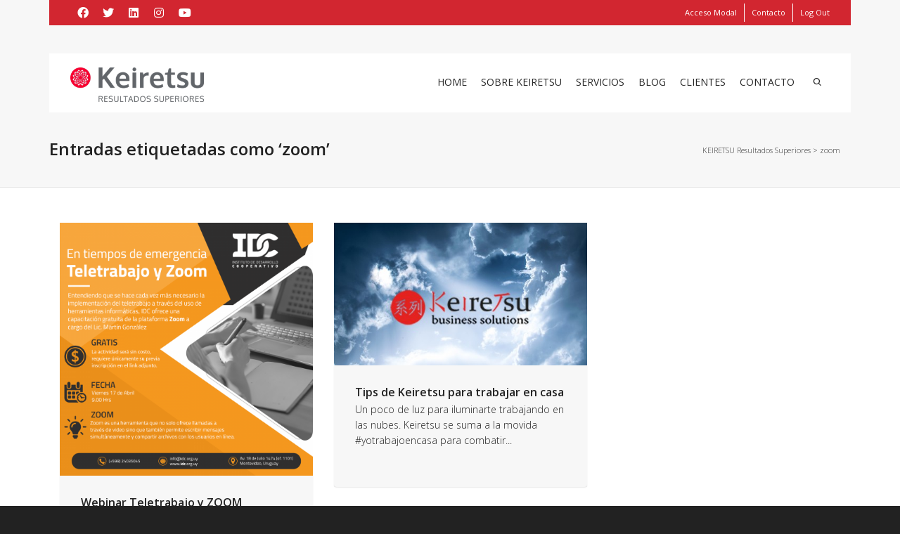

--- FILE ---
content_type: text/html; charset=UTF-8
request_url: https://www.keiretsu.com.uy/tag/zoom/
body_size: 112606
content:
<!DOCTYPE html>

<!--// OPEN HTML //-->
<html dir="ltr" lang="es" prefix="og: https://ogp.me/ns#">

	<!--// OPEN HEAD //-->
	<head>
				
		<!--// SITE META //-->
		<meta charset="UTF-8" />	
		<meta name="viewport" content="width=device-width, initial-scale=1.0" />
				
		<!--// PINGBACK //-->
		<link rel="pingback" href="https://www.keiretsu.com.uy/xmlrpc.php" />

		<!--// WORDPRESS HEAD HOOK //-->
		<title>zoom | KEIRETSU Resultados Superiores</title>
    <script>
        writeCookie();
        function writeCookie()
        {
            the_cookie = document.cookie;
            if( the_cookie ){
                if( window.devicePixelRatio >= 2 ){
                    the_cookie = "pixel_ratio="+window.devicePixelRatio+";"+the_cookie;
                    document.cookie = the_cookie;
                }
            }
        }
    </script>

		<!-- All in One SEO 4.6.0 - aioseo.com -->
		<meta name="robots" content="max-image-preview:large" />
		<meta name="keywords" content="webinar,keiretsu,idc,zoom,teletrabajo,azure,gotomeeting,basecamp,asana,jira,whatsapp,covid-19,google drive,facetime,home office" />
		<link rel="canonical" href="https://www.keiretsu.com.uy/tag/zoom/" />
		<meta name="generator" content="All in One SEO (AIOSEO) 4.6.0" />
		<script type="application/ld+json" class="aioseo-schema">
			{"@context":"https:\/\/schema.org","@graph":[{"@type":"BreadcrumbList","@id":"https:\/\/www.keiretsu.com.uy\/tag\/zoom\/#breadcrumblist","itemListElement":[{"@type":"ListItem","@id":"https:\/\/www.keiretsu.com.uy\/#listItem","position":1,"name":"Hogar","item":"https:\/\/www.keiretsu.com.uy\/","nextItem":"https:\/\/www.keiretsu.com.uy\/tag\/zoom\/#listItem"},{"@type":"ListItem","@id":"https:\/\/www.keiretsu.com.uy\/tag\/zoom\/#listItem","position":2,"name":"zoom","previousItem":"https:\/\/www.keiretsu.com.uy\/#listItem"}]},{"@type":"CollectionPage","@id":"https:\/\/www.keiretsu.com.uy\/tag\/zoom\/#collectionpage","url":"https:\/\/www.keiretsu.com.uy\/tag\/zoom\/","name":"zoom | KEIRETSU Resultados Superiores","inLanguage":"es-ES","isPartOf":{"@id":"https:\/\/www.keiretsu.com.uy\/#website"},"breadcrumb":{"@id":"https:\/\/www.keiretsu.com.uy\/tag\/zoom\/#breadcrumblist"}},{"@type":"Organization","@id":"https:\/\/www.keiretsu.com.uy\/#organization","name":"KEIRETSU Business Solutions","url":"https:\/\/www.keiretsu.com.uy\/","logo":{"@type":"ImageObject","url":"https:\/\/www.keiretsu.com.uy\/wp-content\/uploads\/2013\/10\/logo_keiretsu_nuevo_2020_300x77.jpg","@id":"https:\/\/www.keiretsu.com.uy\/tag\/zoom\/#organizationLogo","width":300,"height":77,"caption":"logo_keiretsu_nuevo_2020_300x77"},"image":{"@id":"https:\/\/www.keiretsu.com.uy\/tag\/zoom\/#organizationLogo"}},{"@type":"WebSite","@id":"https:\/\/www.keiretsu.com.uy\/#website","url":"https:\/\/www.keiretsu.com.uy\/","name":"KEIRETSU Resultados Superiores","description":"Keiretsu, consultor\u00eda, capacitaci\u00f3n, servicio de agencia y audiovisual.","inLanguage":"es-ES","publisher":{"@id":"https:\/\/www.keiretsu.com.uy\/#organization"}}]}
		</script>
		<!-- All in One SEO -->

<link rel='dns-prefetch' href='//fonts.googleapis.com' />
<link rel='dns-prefetch' href='//s.w.org' />
<link rel="alternate" type="application/rss+xml" title="KEIRETSU Resultados Superiores &raquo; Feed" href="https://www.keiretsu.com.uy/feed/" />
<link rel="alternate" type="application/rss+xml" title="KEIRETSU Resultados Superiores &raquo; Etiqueta zoom del feed" href="https://www.keiretsu.com.uy/tag/zoom/feed/" />
		<script type="text/javascript">
			window._wpemojiSettings = {"baseUrl":"https:\/\/s.w.org\/images\/core\/emoji\/13.1.0\/72x72\/","ext":".png","svgUrl":"https:\/\/s.w.org\/images\/core\/emoji\/13.1.0\/svg\/","svgExt":".svg","source":{"concatemoji":"https:\/\/www.keiretsu.com.uy\/wp-includes\/js\/wp-emoji-release.min.js?ver=5.8.7"}};
			!function(e,a,t){var n,r,o,i=a.createElement("canvas"),p=i.getContext&&i.getContext("2d");function s(e,t){var a=String.fromCharCode;p.clearRect(0,0,i.width,i.height),p.fillText(a.apply(this,e),0,0);e=i.toDataURL();return p.clearRect(0,0,i.width,i.height),p.fillText(a.apply(this,t),0,0),e===i.toDataURL()}function c(e){var t=a.createElement("script");t.src=e,t.defer=t.type="text/javascript",a.getElementsByTagName("head")[0].appendChild(t)}for(o=Array("flag","emoji"),t.supports={everything:!0,everythingExceptFlag:!0},r=0;r<o.length;r++)t.supports[o[r]]=function(e){if(!p||!p.fillText)return!1;switch(p.textBaseline="top",p.font="600 32px Arial",e){case"flag":return s([127987,65039,8205,9895,65039],[127987,65039,8203,9895,65039])?!1:!s([55356,56826,55356,56819],[55356,56826,8203,55356,56819])&&!s([55356,57332,56128,56423,56128,56418,56128,56421,56128,56430,56128,56423,56128,56447],[55356,57332,8203,56128,56423,8203,56128,56418,8203,56128,56421,8203,56128,56430,8203,56128,56423,8203,56128,56447]);case"emoji":return!s([10084,65039,8205,55357,56613],[10084,65039,8203,55357,56613])}return!1}(o[r]),t.supports.everything=t.supports.everything&&t.supports[o[r]],"flag"!==o[r]&&(t.supports.everythingExceptFlag=t.supports.everythingExceptFlag&&t.supports[o[r]]);t.supports.everythingExceptFlag=t.supports.everythingExceptFlag&&!t.supports.flag,t.DOMReady=!1,t.readyCallback=function(){t.DOMReady=!0},t.supports.everything||(n=function(){t.readyCallback()},a.addEventListener?(a.addEventListener("DOMContentLoaded",n,!1),e.addEventListener("load",n,!1)):(e.attachEvent("onload",n),a.attachEvent("onreadystatechange",function(){"complete"===a.readyState&&t.readyCallback()})),(n=t.source||{}).concatemoji?c(n.concatemoji):n.wpemoji&&n.twemoji&&(c(n.twemoji),c(n.wpemoji)))}(window,document,window._wpemojiSettings);
		</script>
		<style type="text/css">
img.wp-smiley,
img.emoji {
	display: inline !important;
	border: none !important;
	box-shadow: none !important;
	height: 1em !important;
	width: 1em !important;
	margin: 0 .07em !important;
	vertical-align: -0.1em !important;
	background: none !important;
	padding: 0 !important;
}
</style>
	<link rel='stylesheet' id='learndash-front-css'  href='//www.keiretsu.com.uy/wp-content/plugins/sfwd-lms/themes/ld30/assets/css/learndash.min.css?ver=3.4.0.6' type='text/css' media='all' />
<style id='learndash-front-inline-css' type='text/css'>
		.learndash-wrapper .ld-item-list .ld-item-list-item.ld-is-next,
		.learndash-wrapper .wpProQuiz_content .wpProQuiz_questionListItem label:focus-within {
			border-color: #d50032;
		}

		/*
		.learndash-wrapper a:not(.ld-button):not(#quiz_continue_link):not(.ld-focus-menu-link):not(.btn-blue):not(#quiz_continue_link):not(.ld-js-register-account):not(#ld-focus-mode-course-heading):not(#btn-join):not(.ld-item-name):not(.ld-table-list-item-preview):not(.ld-lesson-item-preview-heading),
		 */

		.learndash-wrapper .ld-breadcrumbs a,
		.learndash-wrapper .ld-lesson-item.ld-is-current-lesson .ld-lesson-item-preview-heading,
		.learndash-wrapper .ld-lesson-item.ld-is-current-lesson .ld-lesson-title,
		.learndash-wrapper .ld-primary-color-hover:hover,
		.learndash-wrapper .ld-primary-color,
		.learndash-wrapper .ld-primary-color-hover:hover,
		.learndash-wrapper .ld-primary-color,
		.learndash-wrapper .ld-tabs .ld-tabs-navigation .ld-tab.ld-active,
		.learndash-wrapper .ld-button.ld-button-transparent,
		.learndash-wrapper .ld-button.ld-button-reverse,
		.learndash-wrapper .ld-icon-certificate,
		.learndash-wrapper .ld-login-modal .ld-login-modal-login .ld-modal-heading,
		#wpProQuiz_user_content a,
		.learndash-wrapper .ld-item-list .ld-item-list-item a.ld-item-name:hover,
		.learndash-wrapper .ld-focus-comments__heading-actions .ld-expand-button,
		.learndash-wrapper .ld-focus-comments__heading a,
		.learndash-wrapper .ld-focus-comments .comment-respond a,
		.learndash-wrapper .ld-focus-comment .ld-comment-reply a.comment-reply-link:hover,
		.learndash-wrapper .ld-expand-button.ld-button-alternate {
			color: #d50032 !important;
		}

		.learndash-wrapper .ld-focus-comment.bypostauthor>.ld-comment-wrapper,
		.learndash-wrapper .ld-focus-comment.role-group_leader>.ld-comment-wrapper,
		.learndash-wrapper .ld-focus-comment.role-administrator>.ld-comment-wrapper {
			background-color:rgba(213, 0, 50, 0.03) !important;
		}


		.learndash-wrapper .ld-primary-background,
		.learndash-wrapper .ld-tabs .ld-tabs-navigation .ld-tab.ld-active:after {
			background: #d50032 !important;
		}



		.learndash-wrapper .ld-course-navigation .ld-lesson-item.ld-is-current-lesson .ld-status-incomplete,
		.learndash-wrapper .ld-focus-comment.bypostauthor:not(.ptype-sfwd-assignment) >.ld-comment-wrapper>.ld-comment-avatar img,
		.learndash-wrapper .ld-focus-comment.role-group_leader>.ld-comment-wrapper>.ld-comment-avatar img,
		.learndash-wrapper .ld-focus-comment.role-administrator>.ld-comment-wrapper>.ld-comment-avatar img {
			border-color: #d50032 !important;
		}



		.learndash-wrapper .ld-loading::before {
			border-top:3px solid #d50032 !important;
		}

		.learndash-wrapper .ld-button:hover:not(.learndash-link-previous-incomplete):not(.ld-button-transparent),
		#learndash-tooltips .ld-tooltip:after,
		#learndash-tooltips .ld-tooltip,
		.learndash-wrapper .ld-primary-background,
		.learndash-wrapper .btn-join,
		.learndash-wrapper #btn-join,
		.learndash-wrapper .ld-button:not(.ld-button-reverse):not(.learndash-link-previous-incomplete):not(.ld-button-transparent),
		.learndash-wrapper .ld-expand-button,
		.learndash-wrapper .wpProQuiz_content .wpProQuiz_button:not(.wpProQuiz_button_reShowQuestion):not(.wpProQuiz_button_restartQuiz),
		.learndash-wrapper .wpProQuiz_content .wpProQuiz_button2,
		.learndash-wrapper .ld-focus .ld-focus-sidebar .ld-course-navigation-heading,
		.learndash-wrapper .ld-focus .ld-focus-sidebar .ld-focus-sidebar-trigger,
		.learndash-wrapper .ld-focus-comments .form-submit #submit,
		.learndash-wrapper .ld-login-modal input[type='submit'],
		.learndash-wrapper .ld-login-modal .ld-login-modal-register,
		.learndash-wrapper .wpProQuiz_content .wpProQuiz_certificate a.btn-blue,
		.learndash-wrapper .ld-focus .ld-focus-header .ld-user-menu .ld-user-menu-items a,
		#wpProQuiz_user_content table.wp-list-table thead th,
		#wpProQuiz_overlay_close,
		.learndash-wrapper .ld-expand-button.ld-button-alternate .ld-icon {
			background-color: #d50032 !important;
		}

		.learndash-wrapper .ld-focus .ld-focus-header .ld-user-menu .ld-user-menu-items:before {
			border-bottom-color: #d50032 !important;
		}

		.learndash-wrapper .ld-button.ld-button-transparent:hover {
			background: transparent !important;
		}

		.learndash-wrapper .ld-focus .ld-focus-header .sfwd-mark-complete .learndash_mark_complete_button,
		.learndash-wrapper .ld-focus .ld-focus-header #sfwd-mark-complete #learndash_mark_complete_button,
		.learndash-wrapper .ld-button.ld-button-transparent,
		.learndash-wrapper .ld-button.ld-button-alternate,
		.learndash-wrapper .ld-expand-button.ld-button-alternate {
			background-color:transparent !important;
		}

		.learndash-wrapper .ld-focus-header .ld-user-menu .ld-user-menu-items a,
		.learndash-wrapper .ld-button.ld-button-reverse:hover,
		.learndash-wrapper .ld-alert-success .ld-alert-icon.ld-icon-certificate,
		.learndash-wrapper .ld-alert-warning .ld-button:not(.learndash-link-previous-incomplete),
		.learndash-wrapper .ld-primary-background.ld-status {
			color:white !important;
		}

		.learndash-wrapper .ld-status.ld-status-unlocked {
			background-color: rgba(213,0,50,0.2) !important;
			color: #d50032 !important;
		}

		.learndash-wrapper .wpProQuiz_content .wpProQuiz_addToplist {
			background-color: rgba(213,0,50,0.1) !important;
			border: 1px solid #d50032 !important;
		}

		.learndash-wrapper .wpProQuiz_content .wpProQuiz_toplistTable th {
			background: #d50032 !important;
		}

		.learndash-wrapper .wpProQuiz_content .wpProQuiz_toplistTrOdd {
			background-color: rgba(213,0,50,0.1) !important;
		}

		.learndash-wrapper .wpProQuiz_content .wpProQuiz_reviewDiv li.wpProQuiz_reviewQuestionTarget {
			background-color: #d50032 !important;
		}
		.learndash-wrapper .wpProQuiz_content .wpProQuiz_time_limit .wpProQuiz_progress {
			background-color: #d50032 !important;
		}
		
		.learndash-wrapper #quiz_continue_link,
		.learndash-wrapper .ld-secondary-background,
		.learndash-wrapper .learndash_mark_complete_button,
		.learndash-wrapper #learndash_mark_complete_button,
		.learndash-wrapper .ld-status-complete,
		.learndash-wrapper .ld-alert-success .ld-button,
		.learndash-wrapper .ld-alert-success .ld-alert-icon {
			background-color: #000000 !important;
		}

		.learndash-wrapper .wpProQuiz_content a#quiz_continue_link {
			background-color: #000000 !important;
		}

		.learndash-wrapper .course_progress .sending_progress_bar {
			background: #000000 !important;
		}

		.learndash-wrapper .wpProQuiz_content .wpProQuiz_button_reShowQuestion:hover, .learndash-wrapper .wpProQuiz_content .wpProQuiz_button_restartQuiz:hover {
			background-color: #000000 !important;
			opacity: 0.75;
		}

		.learndash-wrapper .ld-secondary-color-hover:hover,
		.learndash-wrapper .ld-secondary-color,
		.learndash-wrapper .ld-focus .ld-focus-header .sfwd-mark-complete .learndash_mark_complete_button,
		.learndash-wrapper .ld-focus .ld-focus-header #sfwd-mark-complete #learndash_mark_complete_button,
		.learndash-wrapper .ld-focus .ld-focus-header .sfwd-mark-complete:after {
			color: #000000 !important;
		}

		.learndash-wrapper .ld-secondary-in-progress-icon {
			border-left-color: #000000 !important;
			border-top-color: #000000 !important;
		}

		.learndash-wrapper .ld-alert-success {
			border-color: #000000;
			background-color: transparent !important;
		}

		.learndash-wrapper .wpProQuiz_content .wpProQuiz_reviewQuestion li.wpProQuiz_reviewQuestionSolved,
		.learndash-wrapper .wpProQuiz_content .wpProQuiz_box li.wpProQuiz_reviewQuestionSolved {
			background-color: #000000 !important;
		}

		.learndash-wrapper .wpProQuiz_content  .wpProQuiz_reviewLegend span.wpProQuiz_reviewColor_Answer {
			background-color: #000000 !important;
		}

				.learndash-wrapper .ld-focus .ld-focus-main .ld-focus-content {
			max-width: inherit;
		}
		

            

                                    .ld-course-list-items .ld_course_grid .thumbnail.course .ld_course_grid_price.ribbon-enrolled,
                    .ld-course-list-items .ld_course_grid .thumbnail.course a.btn-primary {
                        background: #d50032;
                        border-color: #d50032;
                    }
                    .ld-course-list-items .ld_course_grid .thumbnail.course .ld_course_grid_price.ribbon-enrolled:before {
                        border-top-color: #d50032;
                        border-right-color: #d50032;
                    }
                                    .ld-course-list-items .ld_course_grid .thumbnail.course .ld_course_grid_price {
                        background-color: #000000;
                    }
                    .ld-course-list-items .ld_course_grid .thumbnail.course .ld_course_grid_price:before {
                        border-top-color: #000000;
                        border-right-color: #000000;
                    }
                                    .learndash-wrapper.ldvc-login .ld-login-modal-login,
                    .learndash-wrapper.ldvc-login .ld-login-modal-register,
                    .learndash-wrapper .wpProQuiz_content .wpProQuiz_questionListItem label,
                    .learndash-wrapper .ld-topic-status,
                    .learndash-wrapper .ld-course-status.ld-course-status-enrolled,
                    .learndash-wrapper .ld-course-status,
                    .learndash-wrapper .ld-course-navigation .ld-lesson-item-expanded,
                    .learndash-wrapper .ld-table-list,
                    .learndash-wrapper .ld-progress .ld-progress-bar,
                    .learndash-wrapper .ld-item-list .ld-item-list-item {
                        border-radius: 0px;
                    }

                    .learndash-wrapper.lds-course-list.lds-course-list-grid-banners .ld-item-list .ld-item-list-item {
                        overflow: hidden;
                    }

                
                    .learndash-wrapper .ld-user-status.ld-is-widget .ld-item-list .ld-item-list-item {
                        box-shadow: none;
                    }

                    .learndash-wrapper .ld-assignment-list,
                    .learndash-wrapper .ld-table-list.ld-topic-list,
                    .learndash-wrapper .ld-item-list .ld-item-list-item  {
                                                        box-shadow: 3px 5px 35px rgba(0,0,0,0.1);
                                                    }

                

    




    






    
        .learndash-wrapper.lds-template-expanded .ld-table-list-item-preview.learndash-complete::before,
        .learndash-wrapper.lds-template-expanded .ld-table-list-item-preview.learndash-complete::after, 
        .learndash-wrapper.lds-template-expanded .ld-course-navigation .learndash-complete + .ld-lesson-item-section-heading .ld-lesson-section-heading::after,
        .learndash-wrapper.lds-template-expanded .ld-quiz-complete .ld-icon-quiz,
        .learndash-wrapper.lds-template-expanded .ld-item-list-item.learndash-complete + .ld-item-list-section-heading .ld-lesson-section-heading::before,
        .learndash-wrapper.lds-template-expanded .ld-item-list-section-heading::after,
        .ld-table-list.ld-topic-list .learndash-complete .ld-table-list-item-preview::before,
        .ld-table-list.ld-topic-list .learndash-complete .ld-table-list-item-preview::after,
        .learndash-wrapper.lds-template-expanded .learndash-complete .ld-item-list-item-expanded .ld-table-list-item-preview::before,
        .learndash-wrapper.lds-template-expanded .ld-lesson-item.learndash-complete::after,
        .learndash-wrapper.lds-template-expanded .ld-course-navigation .ld-lesson-item.learndash-complete::after,
        .learndash-wrapper.lds-template-expanded .ld-item-list .ld-item-list-item.learndash-complete::after,
        .learndash-wrapper.lds-template-expanded .ld-lesson-item.learndash-complete::before,
        .learndash-wrapper.lds-template-expanded .ld-item-list .learndash-complete .ld-item-list-item::after {
            background: #000000 !important;
        }

    




    


            .learndash-wrapper .ld-lesson-item-preview .ld-expand-button,
        .learndash-wrapper .ld-item-list-item .ld-expand-button {
            display: none;
        }
            .learndash-wrapper .ld-course-navigation-actions .ld-expand-button,
        .learndash-wrapper .ld-item-list-actions .ld-expand-button {
            display: none;
        }
    

            

        

    .ld-lesson-topic-list .ld-table-list-items .ld-table-list-item {
        border-radius: 0px !important;border-width:px !important;                box-shadow: 3px 5px 35px rgba(0,0,0,0.1);
                    }

            .learndash-wrapper .lds-grid-banners-thumbnail {
            border-radius: 0px 0px  0 0;
        }
        .learndash-wrapper .ld-item-list-items .ld-item-list-item .ld-table-list-footer {
            border-radius: 0 0 0px 0px ;
        }
            .learndash-wrapper .lds-grid-banners-thumbnail {
            background-color: #d50032 !important;
        }
    
</style>
<link rel='stylesheet' id='ldvc-css'  href='https://www.keiretsu.com.uy/wp-content/plugins/ld-visual-customizer/assets/css/ldvc.css?ver=2.3.7.2' type='text/css' media='all' />
<link rel='stylesheet' id='ldvc-template-grid-banner-css'  href='https://www.keiretsu.com.uy/wp-content/plugins/ld-visual-customizer/assets/css/templates/grid-banner.css?ver=5.8.7' type='text/css' media='all' />
<link rel='stylesheet' id='lds_focus_theme-minimal-css'  href='https://www.keiretsu.com.uy/wp-content/plugins/ld-visual-customizer/assets/css/themes/focus/minimal.css?ver=5.8.7' type='text/css' media='all' />
<link rel='stylesheet' id='wp-block-library-css'  href='https://www.keiretsu.com.uy/wp-includes/css/dist/block-library/style.min.css?ver=5.8.7' type='text/css' media='all' />
<link rel='stylesheet' id='wc-block-vendors-style-css'  href='https://www.keiretsu.com.uy/wp-content/plugins/woocommerce/packages/woocommerce-blocks/build/vendors-style.css?ver=5.3.3' type='text/css' media='all' />
<link rel='stylesheet' id='wc-block-style-css'  href='https://www.keiretsu.com.uy/wp-content/plugins/woocommerce/packages/woocommerce-blocks/build/style.css?ver=5.3.3' type='text/css' media='all' />
<link rel='stylesheet' id='ult-gutenberg-blocks-css'  href='https://www.keiretsu.com.uy/wp-content/plugins/uncanny-learndash-toolkit/src/blocks/dist/blocks.style.build.css?ver=3.5.1' type='text/css' media='all' />
<link rel='stylesheet' id='cliengo-css'  href='https://www.keiretsu.com.uy/wp-content/plugins/cliengo/public/css/cliengo-public.css?ver=2.0.2' type='text/css' media='all' />
<link rel='stylesheet' id='contact-form-7-css'  href='https://www.keiretsu.com.uy/wp-content/plugins/contact-form-7/includes/css/styles.css?ver=5.4.2' type='text/css' media='all' />
<link rel='stylesheet' id='learndash_quiz_front_css-css'  href='//www.keiretsu.com.uy/wp-content/plugins/sfwd-lms/themes/legacy/templates/learndash_quiz_front.min.css?ver=3.4.0.6' type='text/css' media='all' />
<link rel='stylesheet' id='jquery-dropdown-css-css'  href='//www.keiretsu.com.uy/wp-content/plugins/sfwd-lms/assets/css/jquery.dropdown.min.css?ver=3.4.0.6' type='text/css' media='all' />
<link rel='stylesheet' id='learndash_lesson_video-css'  href='//www.keiretsu.com.uy/wp-content/plugins/sfwd-lms/themes/legacy/templates/learndash_lesson_video.min.css?ver=3.4.0.6' type='text/css' media='all' />
<link rel='stylesheet' id='uncannyowl-learndash-toolkit-free-css'  href='https://www.keiretsu.com.uy/wp-content/plugins/uncanny-learndash-toolkit/src/assets/frontend/dist/bundle.min.css?ver=3.5.1' type='text/css' media='all' />
<link rel='stylesheet' id='ultp-frontend-css'  href='https://www.keiretsu.com.uy/wp-content/plugins/uncanny-toolkit-pro/src/assets/dist/frontend/bundle.min.css?ver=3.7.8' type='text/css' media='all' />
<link rel='stylesheet' id='woocommerce-layout-css'  href='https://www.keiretsu.com.uy/wp-content/plugins/woocommerce/assets/css/woocommerce-layout.css?ver=5.5.2' type='text/css' media='all' />
<link rel='stylesheet' id='woocommerce-smallscreen-css'  href='https://www.keiretsu.com.uy/wp-content/plugins/woocommerce/assets/css/woocommerce-smallscreen.css?ver=5.5.2' type='text/css' media='only screen and (max-width: 768px)' />
<link rel='stylesheet' id='woocommerce-general-css'  href='https://www.keiretsu.com.uy/wp-content/plugins/woocommerce/assets/css/woocommerce.css?ver=5.5.2' type='text/css' media='all' />
<style id='woocommerce-inline-inline-css' type='text/css'>
.woocommerce form .form-row .required { visibility: hidden; }
</style>
<link rel='stylesheet' id='sidebar-login-css'  href='https://www.keiretsu.com.uy/wp-content/plugins/sidebar-login/build/sidebar-login.css?ver=1623877665' type='text/css' media='all' />
<link rel='stylesheet' id='dante-parent-style-css'  href='https://www.keiretsu.com.uy/wp-content/themes/dante/style.css?ver=5.8.7' type='text/css' media='all' />
<link rel='stylesheet' id='dante-google-fonts-css'  href='https://fonts.googleapis.com/css?family=Open+Sans:300|Open+Sans:600|Open+Sans:400&#038;subset' type='text/css' media='all' />
<link rel='stylesheet' id='bootstrap-css'  href='https://www.keiretsu.com.uy/wp-content/themes/dante/css/bootstrap.min.css' type='text/css' media='all' />
<link rel='stylesheet' id='font-awesome-v5-css'  href='https://www.keiretsu.com.uy/wp-content/themes/dante/css/font-awesome.min.css?ver=5.10.1' type='text/css' media='all' />
<link rel='stylesheet' id='font-awesome-v4shims-css'  href='https://www.keiretsu.com.uy/wp-content/themes/dante/css/v4-shims.min.css' type='text/css' media='all' />
<link rel='stylesheet' id='ssgizmo-css'  href='https://www.keiretsu.com.uy/wp-content/themes/dante/css/ss-gizmo.css' type='text/css' media='all' />
<link rel='stylesheet' id='sf-main-css'  href='https://www.keiretsu.com.uy/wp-content/themes/dante-child/style.css' type='text/css' media='all' />
<link rel='stylesheet' id='sf-responsive-css'  href='https://www.keiretsu.com.uy/wp-content/themes/dante/css/responsive.css' type='text/css' media='all' />
<script type='text/javascript' src='https://www.keiretsu.com.uy/wp-includes/js/jquery/jquery.min.js?ver=3.6.0' id='jquery-core-js'></script>
<script type='text/javascript' src='https://www.keiretsu.com.uy/wp-includes/js/jquery/jquery-migrate.min.js?ver=3.3.2' id='jquery-migrate-js'></script>
<script type='text/javascript' src='https://www.keiretsu.com.uy/wp-content/plugins/cliengo/public/js/cliengo-public.js?ver=2.0.2' id='cliengo-js'></script>
<script type='text/javascript' id='uncannyowl-learndash-toolkit-free-js-extra'>
/* <![CDATA[ */
var UncannyToolkit = {"ajax":{"url":"https:\/\/www.keiretsu.com.uy\/wp-admin\/admin-ajax.php","nonce":"cf35a06a6e"},"i18n":{"dismiss":"Dismiss","error":{"generic":"Something went wrong. Please, try again"}},"modals":[],"frontendLogin":{"hasAjaxEnabled":true,"currentPageIsLoginPage":false,"ui":{"showAnimationOnSubmit":true,"buttonDisabledOnSubmit":true},"i18n":{"checkReCaptcha":"Please verify that you are not a robot."}}};
/* ]]> */
</script>
<script type='text/javascript' src='https://www.keiretsu.com.uy/wp-content/plugins/uncanny-learndash-toolkit/src/assets/frontend/dist/bundle.min.js?ver=3.5.1' id='uncannyowl-learndash-toolkit-free-js'></script>
<script type='text/javascript' id='ultp-frontend-js-extra'>
/* <![CDATA[ */
var UncannyToolkitPro = {"restURL":"https:\/\/www.keiretsu.com.uy\/wp-json\/uo_toolkit\/v1\/","nonce":"630441bda2"};
/* ]]> */
</script>
<script type='text/javascript' src='https://www.keiretsu.com.uy/wp-content/plugins/uncanny-toolkit-pro/src/assets/dist/frontend/bundle.min.js?ver=3.7.8' id='ultp-frontend-js'></script>
<link rel="https://api.w.org/" href="https://www.keiretsu.com.uy/wp-json/" /><link rel="alternate" type="application/json" href="https://www.keiretsu.com.uy/wp-json/wp/v2/tags/387" /><meta name="generator" content="WordPress 5.8.7" />
<meta name="generator" content="WooCommerce 5.5.2" />
<!-- Global site tag (gtag.js) - Google Analytics -->
<script async src="https://www.googletagmanager.com/gtag/js?id=UA-66379029-1"></script>
<script>
  window.dataLayer = window.dataLayer || [];
  function gtag(){dataLayer.push(arguments);}
  gtag('js', new Date());

  gtag('config', 'UA-66379029-1');
</script>	<noscript><style>.woocommerce-product-gallery{ opacity: 1 !important; }</style></noscript>
				<script type="text/javascript">
			var ajaxurl = 'https://www.keiretsu.com.uy/wp-admin/admin-ajax.php';
			</script>
		<style type="text/css">
body, p, #commentform label, .contact-form label {font-size: 14px;line-height: 22px;}h1 {font-size: 24px;line-height: 34px;}h2 {font-size: 20px;line-height: 30px;}h3, .blog-item .quote-excerpt {font-size: 18px;line-height: 24px;}h4, .body-content.quote, #respond-wrap h3, #respond h3 {font-size: 16px;line-height: 20px;}h5 {font-size: 14px;line-height: 18px;}h6 {font-size: 12px;line-height: 16px;}nav .menu li {font-size: 14px;}::selection, ::-moz-selection {background-color: #d22630; color: #fff;}.recent-post figure, span.highlighted, span.dropcap4, .loved-item:hover .loved-count, .flickr-widget li, .portfolio-grid li, input[type="submit"], .wpcf7 input.wpcf7-submit[type="submit"], .gform_wrapper input[type="submit"], .mymail-form input[type="submit"], .woocommerce-page nav.woocommerce-pagination ul li span.current, .woocommerce nav.woocommerce-pagination ul li span.current, figcaption .product-added, .woocommerce .wc-new-badge, .yith-wcwl-wishlistexistsbrowse a, .yith-wcwl-wishlistaddedbrowse a, .woocommerce .widget_layered_nav ul li.chosen > *, .woocommerce .widget_layered_nav_filters ul li a, .sticky-post-icon, .fw-video-close:hover {background-color: #d22630!important; color: #000000;}a:hover, a:focus, #sidebar a:hover, .pagination-wrap a:hover, .carousel-nav a:hover, .portfolio-pagination div:hover > i, #footer a:hover, #copyright a, .beam-me-up a:hover span, .portfolio-item .portfolio-item-permalink, .read-more-link, .blog-item .read-more, .blog-item-details a:hover, .author-link, #reply-title small a, #respond .form-submit input:hover, span.dropcap2, .spb_divider.go_to_top a, love-it-wrapper:hover .love-it, .love-it-wrapper:hover span.love-count, .love-it-wrapper .loved, .comments-likes .loved span.love-count, .comments-likes a:hover i, .comments-likes .love-it-wrapper:hover a i, .comments-likes a:hover span, .love-it-wrapper:hover a i, .item-link:hover, #header-translation p a, #swift-slider .flex-caption-large h1 a:hover, .wooslider .slide-title a:hover, .caption-details-inner .details span > a, .caption-details-inner .chart span, .caption-details-inner .chart i, #swift-slider .flex-caption-large .chart i, #breadcrumbs a:hover, .ui-widget-content a:hover, .yith-wcwl-add-button a:hover, #product-img-slider li a.zoom:hover, .woocommerce .star-rating span, .article-body-wrap .share-links a:hover, ul.member-contact li a:hover, .price ins, .bag-product a.remove:hover, .bag-product-title a:hover, #back-to-top:hover,  ul.member-contact li a:hover, .fw-video-link-image:hover i, .ajax-search-results .all-results:hover, .search-result h5 a:hover .ui-state-default a:hover {color: #d22630;}.carousel-wrap > a:hover, #mobile-menu ul li:hover > a {color: #d22630!important;}.comments-likes a:hover span, .comments-likes a:hover i {color: #d22630!important;}.read-more i:before, .read-more em:before {color: #d22630;}input[type="text"]:focus, input[type="email"]:focus, input[type="tel"]:focus, textarea:focus, .bypostauthor .comment-wrap .comment-avatar,.search-form input:focus, .wpcf7 input:focus, .wpcf7 textarea:focus, .ginput_container input:focus, .ginput_container textarea:focus, .mymail-form input:focus, .mymail-form textarea:focus {border-color: #d22630!important;}nav .menu ul li:first-child:after,.navigation a:hover > .nav-text, .returning-customer a:hover {border-bottom-color: #d22630;}nav .menu ul ul li:first-child:after {border-right-color: #d22630;}.spb_impact_text .spb_call_text {border-left-color: #d22630;}.spb_impact_text .spb_button span {color: #fff;}#respond .form-submit input#submit {border-color: #e4e4e4;background-color: #FFFFFF;}#respond .form-submit input#submit:hover {border-color: #d22630;background-color: #d22630;color: #000000;}.woocommerce .free-badge, .my-account-login-wrap .login-wrap form.login p.form-row input[type="submit"], .woocommerce .my-account-login-wrap form input[type="submit"] {background-color: #d0d0d0; color: #ffffff;}a[rel="tooltip"], ul.member-contact li a, .blog-item-details a, .post-info a, a.text-link, .tags-wrap .tags a, .logged-in-as a, .comment-meta-actions .edit-link, .comment-meta-actions .comment-reply, .read-more {border-color: #d22630;}.super-search-go {border-color: #d22630!important;}.super-search-go:hover {background: #d22630!important;border-color: #d22630!important;}body {color: #222222;}.pagination-wrap a, .search-pagination a {color: #222222;}.layout-boxed #header-search, .layout-boxed #super-search, body > .sf-super-search {background-color: #222222;}body {background-color: #222222;}#main-container, .tm-toggle-button-wrap a {background-color: #FFFFFF;}a, .ui-widget-content a {color: #666666;}.pagination-wrap li a:hover, ul.bar-styling li:not(.selected) > a:hover, ul.bar-styling li > .comments-likes:hover, ul.page-numbers li > a:hover, ul.page-numbers li > span.current {color: #000000!important;background: #d22630;border-color: #d22630;}ul.bar-styling li > .comments-likes:hover * {color: #000000!important;}.pagination-wrap li a, .pagination-wrap li span, .pagination-wrap li span.expand, ul.bar-styling li > a, ul.bar-styling li > div, ul.page-numbers li > a, ul.page-numbers li > span, .curved-bar-styling, ul.bar-styling li > form input {border-color: #e4e4e4;}ul.bar-styling li > a, ul.bar-styling li > span, ul.bar-styling li > div, ul.bar-styling li > form input {background-color: #FFFFFF;}input[type="text"], input[type="password"], input[type="email"], input[type="tel"], textarea, select {border-color: #e4e4e4;background: #f7f7f7;}textarea:focus, input:focus {border-color: #999!important;}.modal-header {background: #f7f7f7;}.recent-post .post-details, .team-member .team-member-position, .portfolio-item h5.portfolio-subtitle, .mini-items .blog-item-details, .standard-post-content .blog-item-details, .masonry-items .blog-item .blog-item-details, .jobs > li .job-date, .search-item-content time, .search-item-content span, .blog-item-details a, .portfolio-details-wrap .date,  .portfolio-details-wrap .tags-link-wrap {color: #222222;}ul.bar-styling li.facebook > a:hover {color: #fff!important;background: #3b5998;border-color: #3b5998;}ul.bar-styling li.twitter > a:hover {color: #fff!important;background: #4099FF;border-color: #4099FF;}ul.bar-styling li.google-plus > a:hover {color: #fff!important;background: #d34836;border-color: #d34836;}ul.bar-styling li.pinterest > a:hover {color: #fff!important;background: #cb2027;border-color: #cb2027;}#header-search input, #header-search a, .super-search-close, #header-search i.ss-search {color: #ffffff;}#header-search a:hover, .super-search-close:hover {color: #d22630;}.sf-super-search, .spb_supersearch_widget.asset-bg {background-color: #d0d0d0;}.sf-super-search .search-options .ss-dropdown > span, .sf-super-search .search-options input {color: #d22630; border-bottom-color: #d22630;}.sf-super-search .search-options .ss-dropdown ul li .fa-check {color: #d22630;}.sf-super-search-go:hover, .sf-super-search-close:hover { background-color: #d22630; border-color: #d22630; color: #000000;}#top-bar {background: #d22630; color: #ffffff;}#top-bar .tb-welcome {border-color: #ffffff;}#top-bar a {color: #ffffff;}#top-bar .menu li {border-left-color: #ffffff; border-right-color: #ffffff;}#top-bar .menu > li > a, #top-bar .menu > li.parent:after {color: #ffffff;}#top-bar .menu > li > a:hover, #top-bar a:hover {color: #ffffff;}#top-bar .show-menu {background-color: #ffffff;color: #d0d0d0;}#header-languages .current-language {background: #f7f7f7; color: #000000;}#header-section:before, #header .is-sticky .sticky-header, #header-section .is-sticky #main-nav.sticky-header, #header-section.header-6 .is-sticky #header.sticky-header, .ajax-search-wrap {background-color: #ffffff;background: -webkit-gradient(linear, 0% 0%, 0% 100%, from(#ffffff), to(#ffffff));background: -webkit-linear-gradient(top, #ffffff, #ffffff);background: -moz-linear-gradient(top, #ffffff, #ffffff);background: -ms-linear-gradient(top, #ffffff, #ffffff);background: -o-linear-gradient(top, #ffffff, #ffffff);}#logo img {padding-top: 0px;padding-bottom: 0px;}#logo img, #logo img.retina {width: 190px;}#logo {max-height: 42px;}#header-section .header-menu .menu li, #mini-header .header-right nav .menu li {border-left-color: #e4e4e4;}#header-section #main-nav {border-top-color: #e4e4e4;}#top-header {border-bottom-color: #f2f2f2;}#top-header {border-bottom-color: #f2f2f2;}#top-header .th-right > nav .menu li, .ajax-search-wrap:after {border-bottom-color: #f2f2f2;}.ajax-search-wrap, .ajax-search-results, .search-result-pt .search-result {border-color: #e4e4e4;}.page-content {border-bottom-color: #e4e4e4;}.ajax-search-wrap input[type="text"], .search-result-pt h6, .no-search-results h6, .search-result h5 a {color: #252525;}@media only screen and (max-width: 991px) {
			.naked-header #header-section, .naked-header #header-section:before, .naked-header #header .is-sticky .sticky-header, .naked-header .is-sticky #header.sticky-header {background-color: #ffffff;background: -webkit-gradient(linear, 0% 0%, 0% 100%, from(#ffffff), to(#ffffff));background: -webkit-linear-gradient(top, #ffffff, #ffffff);background: -moz-linear-gradient(top, #ffffff, #ffffff);background: -ms-linear-gradient(top, #ffffff, #ffffff);background: -o-linear-gradient(top, #ffffff, #ffffff);}
			}nav#main-navigation .menu > li > a span.nav-line {background-color: #d22630;}.show-menu {background-color: #d0d0d0;color: #ffffff;}nav .menu > li:before {background: #d22630;}nav .menu .sub-menu .parent > a:after {border-left-color: #d22630;}nav .menu ul.sub-menu {background-color: #FFFFFF;}nav .menu ul.sub-menu li {border-bottom-color: #f0f0f0;border-bottom-style: dotted;}nav.mega-menu li .mega .sub .sub-menu, nav.mega-menu li .mega .sub .sub-menu li, nav.mega-menu li .sub-container.non-mega li, nav.mega-menu li .sub li.mega-hdr {border-top-color: #f0f0f0;border-top-style: dotted;}nav.mega-menu li .sub li.mega-hdr {border-right-color: #f0f0f0;border-right-style: dotted;}nav .menu > li.menu-item > a, nav .menu > li.menu-item.indicator-disabled > a, #menubar-controls a, nav.search-nav .menu>li>a, .naked-header .is-sticky nav .menu > li a {color: #252525;}nav .menu > li.menu-item:hover > a {color: #d22630;}nav .menu ul.sub-menu li.menu-item > a, nav .menu ul.sub-menu li > span, #top-bar nav .menu ul li > a {color: #666666;}nav .menu ul.sub-menu li.menu-item:hover > a {color: #000000!important; background: #f7f7f7;}nav .menu li.parent > a:after, nav .menu li.parent > a:after:hover {color: #aaa;}nav .menu li.current-menu-ancestor > a, nav .menu li.current-menu-item > a, #mobile-menu .menu ul li.current-menu-item > a, nav .menu li.current-scroll-item > a {color: #1bbeb4;}nav .menu ul li.current-menu-ancestor > a, nav .menu ul li.current-menu-item > a {color: #000000; background: #f7f7f7;}#main-nav .header-right ul.menu > li, .wishlist-item {border-left-color: #f0f0f0;}#nav-search, #mini-search {background: #d22630;}#nav-search a, #mini-search a {color: #ffffff;}.bag-header, .bag-product, .bag-empty, .wishlist-empty {border-color: #f0f0f0;}.bag-buttons a.sf-button.bag-button, .bag-buttons a.sf-button.wishlist-button, .bag-buttons a.sf-button.guest-button {background-color: #e4e4e4; color: #222222!important;}.bag-buttons a.checkout-button, .bag-buttons a.create-account-button, .woocommerce input.button.alt, .woocommerce .alt-button, .woocommerce button.button.alt, .woocommerce #account_details .login form p.form-row input[type="submit"], #login-form .modal-body form.login p.form-row input[type="submit"] {background: #d0d0d0; color: #ffffff;}.woocommerce .button.update-cart-button:hover, .woocommerce #account_details .login form p.form-row input[type="submit"]:hover, #login-form .modal-body form.login p.form-row input[type="submit"]:hover {background: #d22630; color: #000000;}.woocommerce input.button.alt:hover, .woocommerce .alt-button:hover, .woocommerce button.button.alt:hover {background: #d22630; color: #000000;}.shopping-bag:before, nav .menu ul.sub-menu li:first-child:before {border-bottom-color: #d22630;}nav ul.menu > li.menu-item.sf-menu-item-btn > a {background-color: #d22630;color: #252525;}nav ul.menu > li.menu-item.sf-menu-item-btn:hover > a {color: #d22630;background-color: #252525;}#base-promo {background-color: #000000;}#base-promo > p, #base-promo.footer-promo-text > a, #base-promo.footer-promo-arrow > a {color: #ffffff;}#base-promo.footer-promo-arrow:hover, #base-promo.footer-promo-text:hover {background-color: #d22630;color: #000000;}#base-promo.footer-promo-arrow:hover > *, #base-promo.footer-promo-text:hover > * {color: #000000;}.page-heading {background-color: #f7f7f7;border-bottom-color: #e4e4e4;}.page-heading h1, .page-heading h3 {color: #222222;}#breadcrumbs {color: #333333;}#breadcrumbs a, #breadcrumb i {color: #333333;}body, input[type="text"], input[type="password"], input[type="email"], textarea, select, .ui-state-default a {color: #222222;}h1, h1 a {color: #222222;}h2, h2 a {color: #222222;}h3, h3 a {color: #222222;}h4, h4 a, .carousel-wrap > a {color: #222222;}h5, h5 a {color: #222222;}h6, h6 a {color: #222222;}.spb_impact_text .spb_call_text, .impact-text, .impact-text-large {color: #222222;}.read-more i, .read-more em {color: transparent;}.pb-border-bottom, .pb-border-top, .read-more-button {border-color: #e4e4e4;}#swift-slider ul.slides {background: #d0d0d0;}#swift-slider .flex-caption .flex-caption-headline {background: #FFFFFF;}#swift-slider .flex-caption .flex-caption-details .caption-details-inner {background: #FFFFFF; border-bottom: #e4e4e4}#swift-slider .flex-caption-large, #swift-slider .flex-caption-large h1 a {color: #ffffff;}#swift-slider .flex-caption h4 i {line-height: 20px;}#swift-slider .flex-caption-large .comment-chart i {color: #ffffff;}#swift-slider .flex-caption-large .loveit-chart span {color: #d22630;}#swift-slider .flex-caption-large a {color: #d22630;}#swift-slider .flex-caption .comment-chart i, #swift-slider .flex-caption .comment-chart span {color: #d0d0d0;}figure.animated-overlay figcaption {background-color: #d22630;}
figure.animated-overlay figcaption {background-color: rgba(210,38,48, 0.0);}figure.animated-overlay figcaption .thumb-info h4, figure.animated-overlay figcaption .thumb-info h5, figcaption .thumb-info-excerpt p {color: #000000;}figure.animated-overlay figcaption .thumb-info i {background: #d0d0d0; color: #ffffff;}figure:hover .overlay {box-shadow: inset 0 0 0 500px #d22630;}h4.spb-heading span:before, h4.spb-heading span:after, h3.spb-heading span:before, h3.spb-heading span:after, h4.lined-heading span:before, h4.lined-heading span:after {border-color: #e4e4e4}h4.spb-heading:before, h3.spb-heading:before, h4.lined-heading:before {border-top-color: #e4e4e4}.spb_parallax_asset h4.spb-heading {border-bottom-color: #222222}.testimonials.carousel-items li .testimonial-text {background-color: #f7f7f7;}.sidebar .widget-heading h4 {color: #222222;}.widget ul li, .widget.widget_lip_most_loved_widget li {border-color: #e4e4e4;}.widget.widget_lip_most_loved_widget li {background: #FFFFFF; border-color: #e4e4e4;}.widget_lip_most_loved_widget .loved-item > span {color: #222222;}.widget_search form input {background: #FFFFFF;}.widget .wp-tag-cloud li a {background: #f7f7f7; border-color: #e4e4e4;}.widget .tagcloud a:hover, .widget ul.wp-tag-cloud li:hover > a {background-color: #d22630; color: #000000;}.loved-item .loved-count > i {color: #222222;background: #e4e4e4;}.subscribers-list li > a.social-circle {color: #ffffff;background: #d0d0d0;}.subscribers-list li:hover > a.social-circle {color: #fbfbfb;background: #d22630;}.sidebar .widget_categories ul > li a, .sidebar .widget_archive ul > li a, .sidebar .widget_nav_menu ul > li a, .sidebar .widget_meta ul > li a, .sidebar .widget_recent_entries ul > li, .widget_product_categories ul > li a, .widget_layered_nav ul > li a {color: #666666;}.sidebar .widget_categories ul > li a:hover, .sidebar .widget_archive ul > li a:hover, .sidebar .widget_nav_menu ul > li a:hover, .widget_nav_menu ul > li.current-menu-item a, .sidebar .widget_meta ul > li a:hover, .sidebar .widget_recent_entries ul > li a:hover, .widget_product_categories ul > li a:hover, .widget_layered_nav ul > li a:hover {color: #d22630;}#calendar_wrap caption {border-bottom-color: #d0d0d0;}.sidebar .widget_calendar tbody tr > td a {color: #ffffff;background-color: #d0d0d0;}.sidebar .widget_calendar tbody tr > td a:hover {background-color: #d22630;}.sidebar .widget_calendar tfoot a {color: #d0d0d0;}.sidebar .widget_calendar tfoot a:hover {color: #d22630;}.widget_calendar #calendar_wrap, .widget_calendar th, .widget_calendar tbody tr > td, .widget_calendar tbody tr > td.pad {border-color: #e4e4e4;}.widget_sf_infocus_widget .infocus-item h5 a {color: #d0d0d0;}.widget_sf_infocus_widget .infocus-item h5 a:hover {color: #d22630;}.sidebar .widget hr {border-color: #e4e4e4;}.widget ul.flickr_images li a:after, .portfolio-grid li a:after {color: #000000;}.slideout-filter .select:after {background: #FFFFFF;}.slideout-filter ul li a {color: #000000;}.slideout-filter ul li a:hover {color: #d22630;}.slideout-filter ul li.selected a {color: #000000;background: #d22630;}ul.portfolio-filter-tabs li.selected a {background: #f7f7f7;}.spb_blog_widget .filter-wrap {background-color: #222;}.portfolio-item {border-bottom-color: #e4e4e4;}.masonry-items .portfolio-item-details {background: #f7f7f7;}.spb_portfolio_carousel_widget .portfolio-item {background: #FFFFFF;}.spb_portfolio_carousel_widget .portfolio-item h4.portfolio-item-title a > i {line-height: 20px;}.masonry-items .blog-item .blog-details-wrap:before {background-color: #f7f7f7;}.masonry-items .portfolio-item figure {border-color: #e4e4e4;}.portfolio-details-wrap span span {color: #666;}.share-links > a:hover {color: #d22630;}.blog-aux-options li.selected a {background: #d22630;border-color: #d22630;color: #000000;}.blog-filter-wrap .aux-list li:hover {border-bottom-color: transparent;}.blog-filter-wrap .aux-list li:hover a {color: #000000;background: #d22630;}.mini-blog-item-wrap, .mini-items .mini-alt-wrap, .mini-items .mini-alt-wrap .quote-excerpt, .mini-items .mini-alt-wrap .link-excerpt, .masonry-items .blog-item .quote-excerpt, .masonry-items .blog-item .link-excerpt, .standard-post-content .quote-excerpt, .standard-post-content .link-excerpt, .timeline, .post-info, .body-text .link-pages, .page-content .link-pages {border-color: #e4e4e4;}.post-info, .article-body-wrap .share-links .share-text, .article-body-wrap .share-links a {color: #222222;}.standard-post-date {background: #e4e4e4;}.standard-post-content {background: #f7f7f7;}.format-quote .standard-post-content:before, .standard-post-content.no-thumb:before {border-left-color: #f7f7f7;}.search-item-img .img-holder {background: #f7f7f7;border-color:#e4e4e4;}.masonry-items .blog-item .masonry-item-wrap {background: #f7f7f7;}.mini-items .blog-item-details, .share-links, .single-portfolio .share-links, .single .pagination-wrap, ul.portfolio-filter-tabs li a {border-color: #e4e4e4;}.related-item figure {background-color: #d0d0d0; color: #ffffff}.required {color: #ee3c59;}.comments-likes a i, .comments-likes a span, .comments-likes .love-it-wrapper a i, .comments-likes span.love-count, .share-links ul.bar-styling > li > a {color: #222222;}#respond .form-submit input:hover {color: #fff!important;}.recent-post {background: #FFFFFF;}.recent-post .post-item-details {border-top-color: #e4e4e4;color: #e4e4e4;}.post-item-details span, .post-item-details a, .post-item-details .comments-likes a i, .post-item-details .comments-likes a span {color: #222222;}.sf-button.accent {color: #000000; background-color: #d22630;}.sf-button.sf-icon-reveal.accent {color: #000000!important; background-color: #d22630!important;}.sf-button.accent:hover {background-color: #d0d0d0;color: #ffffff;}a.sf-button, a.sf-button:hover, #footer a.sf-button:hover {background-image: none;color: #fff!important;}a.sf-button.gold, a.sf-button.gold:hover, a.sf-button.lightgrey, a.sf-button.lightgrey:hover, a.sf-button.white, a.sf-button.white:hover {color: #222!important;}a.sf-button.transparent-dark {color: #222222!important;}a.sf-button.transparent-light:hover, a.sf-button.transparent-dark:hover {color: #d22630!important;} input[type="submit"], .wpcf7 input.wpcf7-submit[type="submit"], .gform_wrapper input[type="submit"], .mymail-form input[type="submit"] {color: #fff;}input[type="submit"]:hover, .wpcf7 input.wpcf7-submit[type="submit"]:hover, .gform_wrapper input[type="submit"]:hover, .mymail-form input[type="submit"]:hover {background-color: #d0d0d0!important;color: #ffffff;}input[type="text"], input[type="email"], input[type="password"], textarea, select, .wpcf7 input[type="text"], .wpcf7 input[type="email"], .wpcf7 textarea, .wpcf7 select, .ginput_container input[type="text"], .ginput_container input[type="email"], .ginput_container textarea, .ginput_container select, .mymail-form input[type="text"], .mymail-form input[type="email"], .mymail-form textarea, .mymail-form select {background: #f7f7f7; border-color: #e4e4e4;}.sf-icon {color: #1dc6df;}.sf-icon-cont {border-color: rgba(29,198,223,0.5);}.sf-icon-cont:hover, .sf-hover .sf-icon-cont, .sf-icon-box[class*="icon-box-boxed-"] .sf-icon-cont, .sf-hover .sf-icon-box-hr {background-color: #1dc6df;}.sf-icon-box[class*="sf-icon-box-boxed-"] .sf-icon-cont:after {border-top-color: #1dc6df;border-left-color: #1dc6df;}.sf-icon-cont:hover .sf-icon, .sf-hover .sf-icon-cont .sf-icon, .sf-icon-box.sf-icon-box-boxed-one .sf-icon, .sf-icon-box.sf-icon-box-boxed-three .sf-icon {color: #ffffff;}.sf-icon-box-animated .front {background: #f7f7f7; border-color: #e4e4e4;}.sf-icon-box-animated .front h3 {color: #222222!important;}.sf-icon-box-animated .back {background: #d22630; border-color: #d22630;}.sf-icon-box-animated .back, .sf-icon-box-animated .back h3 {color: #000000!important;}.sf-icon-accent.sf-icon-cont, .sf-icon-accent > i, i.sf-icon-accent {color: #d22630;}.sf-icon-cont.sf-icon-accent {border-color: #d22630;}.sf-icon-cont.sf-icon-accent:hover, .sf-hover .sf-icon-cont.sf-icon-accent, .sf-icon-box[class*="icon-box-boxed-"] .sf-icon-cont.sf-icon-accent, .sf-hover .sf-icon-box-hr.sf-icon-accent {background-color: #d22630;}.sf-icon-box[class*="sf-icon-box-boxed-"] .sf-icon-cont.sf-icon-accent:after {border-top-color: #d22630;border-left-color: #d22630;}.sf-icon-cont.sf-icon-accent:hover .sf-icon, .sf-hover .sf-icon-cont.sf-icon-accent .sf-icon, .sf-icon-box.sf-icon-box-boxed-one.sf-icon-accent .sf-icon, .sf-icon-box.sf-icon-box-boxed-three.sf-icon-accent .sf-icon {color: #000000;}.sf-icon-secondary-accent.sf-icon-cont, .sf-icon-secondary-accent > i, i.sf-icon-secondary-accent {color: #d0d0d0;}.sf-icon-cont.sf-icon-secondary-accent {border-color: #d0d0d0;}.sf-icon-cont.sf-icon-secondary-accent:hover, .sf-hover .sf-icon-cont.sf-icon-secondary-accent, .sf-icon-box[class*="icon-box-boxed-"] .sf-icon-cont.sf-icon-secondary-accent, .sf-hover .sf-icon-box-hr.sf-icon-secondary-accent {background-color: #d0d0d0;}.sf-icon-box[class*="sf-icon-box-boxed-"] .sf-icon-cont.sf-icon-secondary-accent:after {border-top-color: #d0d0d0;border-left-color: #d0d0d0;}.sf-icon-cont.sf-icon-secondary-accent:hover .sf-icon, .sf-hover .sf-icon-cont.sf-icon-secondary-accent .sf-icon, .sf-icon-box.sf-icon-box-boxed-one.sf-icon-secondary-accent .sf-icon, .sf-icon-box.sf-icon-box-boxed-three.sf-icon-secondary-accent .sf-icon {color: #ffffff;}.sf-icon-box-animated .back.sf-icon-secondary-accent {background: #d0d0d0; border-color: #d0d0d0;}.sf-icon-box-animated .back.sf-icon-secondary-accent, .sf-icon-box-animated .back.sf-icon-secondary-accent h3 {color: #ffffff!important;}.sf-icon-icon-one.sf-icon-cont, .sf-icon-icon-one > i, i.sf-icon-icon-one {color: #FF9900;}.sf-icon-cont.sf-icon-icon-one {border-color: #FF9900;}.sf-icon-cont.sf-icon-icon-one:hover, .sf-hover .sf-icon-cont.sf-icon-icon-one, .sf-icon-box[class*="icon-box-boxed-"] .sf-icon-cont.sf-icon-icon-one, .sf-hover .sf-icon-box-hr.sf-icon-icon-one {background-color: #FF9900;}.sf-icon-box[class*="sf-icon-box-boxed-"] .sf-icon-cont.sf-icon-icon-one:after {border-top-color: #FF9900;border-left-color: #FF9900;}.sf-icon-cont.sf-icon-icon-one:hover .sf-icon, .sf-hover .sf-icon-cont.sf-icon-icon-one .sf-icon, .sf-icon-box.sf-icon-box-boxed-one.sf-icon-icon-one .sf-icon, .sf-icon-box.sf-icon-box-boxed-three.sf-icon-icon-one .sf-icon {color: #ffffff;}.sf-icon-box-animated .back.sf-icon-icon-one {background: #FF9900; border-color: #FF9900;}.sf-icon-box-animated .back.sf-icon-icon-one, .sf-icon-box-animated .back.sf-icon-icon-one h3 {color: #ffffff!important;}.sf-icon-icon-two.sf-icon-cont, .sf-icon-icon-two > i, i.sf-icon-icon-two {color: #339933;}.sf-icon-cont.sf-icon-icon-two {border-color: #339933;}.sf-icon-cont.sf-icon-icon-two:hover, .sf-hover .sf-icon-cont.sf-icon-icon-two, .sf-icon-box[class*="icon-box-boxed-"] .sf-icon-cont.sf-icon-icon-two, .sf-hover .sf-icon-box-hr.sf-icon-icon-two {background-color: #339933;}.sf-icon-box[class*="sf-icon-box-boxed-"] .sf-icon-cont.sf-icon-icon-two:after {border-top-color: #339933;border-left-color: #339933;}.sf-icon-cont.sf-icon-icon-two:hover .sf-icon, .sf-hover .sf-icon-cont.sf-icon-icon-two .sf-icon, .sf-icon-box.sf-icon-box-boxed-one.sf-icon-icon-two .sf-icon, .sf-icon-box.sf-icon-box-boxed-three.sf-icon-icon-two .sf-icon {color: #ffffff;}.sf-icon-box-animated .back.sf-icon-icon-two {background: #339933; border-color: #339933;}.sf-icon-box-animated .back.sf-icon-icon-two, .sf-icon-box-animated .back.sf-icon-icon-two h3 {color: #ffffff!important;}.sf-icon-icon-three.sf-icon-cont, .sf-icon-icon-three > i, i.sf-icon-icon-three {color: #cccccc;}.sf-icon-cont.sf-icon-icon-three {border-color: #cccccc;}.sf-icon-cont.sf-icon-icon-three:hover, .sf-hover .sf-icon-cont.sf-icon-icon-three, .sf-icon-box[class*="icon-box-boxed-"] .sf-icon-cont.sf-icon-icon-three, .sf-hover .sf-icon-box-hr.sf-icon-icon-three {background-color: #cccccc;}.sf-icon-box[class*="sf-icon-box-boxed-"] .sf-icon-cont.sf-icon-icon-three:after {border-top-color: #cccccc;border-left-color: #cccccc;}.sf-icon-cont.sf-icon-icon-three:hover .sf-icon, .sf-hover .sf-icon-cont.sf-icon-icon-three .sf-icon, .sf-icon-box.sf-icon-box-boxed-one.sf-icon-icon-three .sf-icon, .sf-icon-box.sf-icon-box-boxed-three.sf-icon-icon-three .sf-icon {color: #222222;}.sf-icon-box-animated .back.sf-icon-icon-three {background: #cccccc; border-color: #cccccc;}.sf-icon-box-animated .back.sf-icon-icon-three, .sf-icon-box-animated .back.sf-icon-icon-three h3 {color: #222222!important;}.sf-icon-icon-four.sf-icon-cont, .sf-icon-icon-four > i, i.sf-icon-icon-four {color: #6633ff;}.sf-icon-cont.sf-icon-icon-four {border-color: #6633ff;}.sf-icon-cont.sf-icon-icon-four:hover, .sf-hover .sf-icon-cont.sf-icon-icon-four, .sf-icon-box[class*="icon-box-boxed-"] .sf-icon-cont.sf-icon-icon-four, .sf-hover .sf-icon-box-hr.sf-icon-icon-four {background-color: #6633ff;}.sf-icon-box[class*="sf-icon-box-boxed-"] .sf-icon-cont.sf-icon-icon-four:after {border-top-color: #6633ff;border-left-color: #6633ff;}.sf-icon-cont.sf-icon-icon-four:hover .sf-icon, .sf-hover .sf-icon-cont.sf-icon-icon-four .sf-icon, .sf-icon-box.sf-icon-box-boxed-one.sf-icon-icon-four .sf-icon, .sf-icon-box.sf-icon-box-boxed-three.sf-icon-icon-four .sf-icon {color: #ffffff;}.sf-icon-box-animated .back.sf-icon-icon-four {background: #6633ff; border-color: #6633ff;}.sf-icon-box-animated .back.sf-icon-icon-four, .sf-icon-box-animated .back.sf-icon-icon-four h3 {color: #ffffff!important;}span.dropcap3 {background: #000;color: #fff;}span.dropcap4 {color: #fff;}.spb_divider, .spb_divider.go_to_top_icon1, .spb_divider.go_to_top_icon2, .testimonials > li, .jobs > li, .spb_impact_text, .tm-toggle-button-wrap, .tm-toggle-button-wrap a, .portfolio-details-wrap, .spb_divider.go_to_top a, .impact-text-wrap, .widget_search form input, .asset-bg.spb_divider {border-color: #e4e4e4;}.spb_divider.go_to_top_icon1 a, .spb_divider.go_to_top_icon2 a {background: #FFFFFF;}.spb_tabs .ui-tabs .ui-tabs-panel, .spb_content_element .ui-tabs .ui-tabs-nav, .ui-tabs .ui-tabs-nav li {border-color: #e4e4e4;}.spb_tabs .ui-tabs .ui-tabs-panel, .ui-tabs .ui-tabs-nav li.ui-tabs-active a {background: #FFFFFF!important;}.spb_tabs .nav-tabs li a, .nav-tabs>li.active>a, .nav-tabs>li.active>a:hover, .nav-tabs>li.active>a:focus, .spb_accordion .spb_accordion_section, .spb_tour .nav-tabs li a {border-color: #e4e4e4;}.spb_tabs .nav-tabs li.active a, .spb_tour .nav-tabs li.active a, .spb_accordion .spb_accordion_section > h3.ui-state-active a {background-color: #f7f7f7;}.spb_tour .ui-tabs .ui-tabs-nav li a {border-color: #e4e4e4;}.spb_tour.span3 .ui-tabs .ui-tabs-nav li {border-color: #e4e4e4!important;}.toggle-wrap .spb_toggle, .spb_toggle_content {border-color: #e4e4e4;}.toggle-wrap .spb_toggle:hover {color: #d22630;}.ui-accordion h3.ui-accordion-header .ui-icon {color: #222222;}.ui-accordion h3.ui-accordion-header.ui-state-active:hover a, .ui-accordion h3.ui-accordion-header:hover .ui-icon {color: #d22630;}blockquote.pullquote {border-color: #d22630;}.borderframe img {border-color: #eeeeee;}.labelled-pricing-table .column-highlight {background-color: #fff;}.labelled-pricing-table .pricing-table-label-row, .labelled-pricing-table .pricing-table-row {background: #f7f7f7;}.labelled-pricing-table .alt-row {background: #fff;}.labelled-pricing-table .pricing-table-price {background: #e4e4e4;}.labelled-pricing-table .pricing-table-package {background: #f7f7f7;}.labelled-pricing-table .lpt-button-wrap {background: #e4e4e4;}.labelled-pricing-table .lpt-button-wrap a.accent {background: #222!important;}.labelled-pricing-table .column-highlight .lpt-button-wrap {background: transparent!important;}.labelled-pricing-table .column-highlight .lpt-button-wrap a.accent {background: #d22630!important;}.column-highlight .pricing-table-price {color: #fff;background: #00aeef;border-bottom-color: #00aeef;}.column-highlight .pricing-table-package {background: #b4e5f8;}.column-highlight .pricing-table-details {background: #fed8d5;}.spb_box_text.coloured .box-content-wrap {background: #07c1b6;color: #fff;}.spb_box_text.whitestroke .box-content-wrap {background-color: #fff;border-color: #e4e4e4;}.client-item figure {border-color: #e4e4e4;}.client-item figure:hover {border-color: #333;}ul.member-contact li a:hover {color: #333;}.testimonials.carousel-items li .testimonial-text {border-color: #e4e4e4;}.testimonials.carousel-items li .testimonial-text:after {border-left-color: #e4e4e4;border-top-color: #e4e4e4;}.team-member figure figcaption {background: #f7f7f7;}.horizontal-break {background-color: #e4e4e4;}.progress .bar {background-color: #d22630;}.progress.standard .bar {background: #d22630;}.progress-bar-wrap .progress-value {color: #d22630;}.asset-bg-detail {background:#FFFFFF;border-color:#e4e4e4;}#footer {background: #222222;}#footer, #footer p {color: #cccccc;}#footer h6 {color: #cccccc;}#footer a {color: #cccccc;}#footer .widget ul li, #footer .widget_categories ul, #footer .widget_archive ul, #footer .widget_nav_menu ul, #footer .widget_recent_comments ul, #footer .widget_meta ul, #footer .widget_recent_entries ul, #footer .widget_product_categories ul {border-color: #333333;}#copyright {background-color: #222222;border-top-color: #333333;}#copyright p {color: #999999;}#copyright a {color: #ffffff;}#copyright a:hover {color: #e4e4e4;}#copyright nav .menu li {border-left-color: #333333;}#footer .widget_calendar #calendar_wrap, #footer .widget_calendar th, #footer .widget_calendar tbody tr > td, #footer .widget_calendar tbody tr > td.pad {border-color: #333333;}.widget input[type="email"] {background: #f7f7f7; color: #999}#footer .widget hr {border-color: #333333;}.woocommerce nav.woocommerce-pagination ul li a, .woocommerce nav.woocommerce-pagination ul li span, .modal-body .comment-form-rating, .woocommerce form .form-row input.input-text, ul.checkout-process, #billing .proceed, ul.my-account-nav > li, .woocommerce #payment, .woocommerce-checkout p.thank-you, .woocommerce .order_details, .woocommerce-page .order_details, .woocommerce ul.products li.product figure figcaption .yith-wcwl-add-to-wishlist, #product-accordion .panel, .review-order-wrap { border-color: #e4e4e4 ;}nav.woocommerce-pagination ul li span.current, nav.woocommerce-pagination ul li a:hover {background:#d22630!important;border-color:#d22630;color: #000000!important;}.woocommerce-account p.myaccount_address, .woocommerce-account .page-content h2, p.no-items, #order_review table.shop_table, #payment_heading, .returning-customer a {border-bottom-color: #e4e4e4;}.woocommerce .products ul, .woocommerce ul.products, .woocommerce-page .products ul, .woocommerce-page ul.products, p.no-items {border-top-color: #e4e4e4;}.woocommerce-ordering .woo-select, .variations_form .woo-select, .add_review a, .woocommerce .quantity, .woocommerce-page .quantity, .woocommerce .coupon input.apply-coupon, .woocommerce table.shop_table tr td.product-remove .remove, .woocommerce .button.update-cart-button, .shipping-calculator-form .woo-select, .woocommerce .shipping-calculator-form .update-totals-button button, .woocommerce #billing_country_field .woo-select, .woocommerce #shipping_country_field .woo-select, .woocommerce #review_form #respond .form-submit input, .woocommerce form .form-row input.input-text, .woocommerce table.my_account_orders .order-actions .button, .woocommerce #payment div.payment_box, .woocommerce .widget_price_filter .price_slider_amount .button, .woocommerce.widget .buttons a, .load-more-btn {background: #f7f7f7; color: #d0d0d0}.woocommerce-page nav.woocommerce-pagination ul li span.current, .woocommerce nav.woocommerce-pagination ul li span.current { color: #000000;}li.product figcaption a.product-added {color: #000000;}.woocommerce ul.products li.product figure figcaption, .yith-wcwl-add-button a, ul.products li.product a.quick-view-button, .yith-wcwl-add-to-wishlist, .woocommerce form.cart button.single_add_to_cart_button, .woocommerce p.cart a.single_add_to_cart_button, .lost_reset_password p.form-row input[type="submit"], .track_order p.form-row input[type="submit"], .change_password_form p input[type="submit"], .woocommerce form.register input[type="submit"], .woocommerce .wishlist_table tr td.product-add-to-cart a, .woocommerce input.button[name="save_address"], .woocommerce .woocommerce-message a.button {background: #f7f7f7;}.woocommerce ul.products li.product figure figcaption .shop-actions > a, .woocommerce .wishlist_table tr td.product-add-to-cart a {color: #222222;}.woocommerce ul.products li.product figure figcaption .shop-actions > a.product-added, .woocommerce ul.products li.product figure figcaption .shop-actions > a.product-added:hover {color: #000000;}ul.products li.product .product-details .posted_in a {color: #222222;}.woocommerce ul.products li.product figure figcaption .shop-actions > a:hover, ul.products li.product .product-details .posted_in a:hover {color: #d22630;}.woocommerce form.cart button.single_add_to_cart_button, .woocommerce p.cart a.single_add_to_cart_button, .woocommerce input[name="save_account_details"] { background: #f7f7f7!important; color: #222222 ;}
.woocommerce form.cart button.single_add_to_cart_button:disabled, .woocommerce form.cart button.single_add_to_cart_button:disabled[disabled] { background: #f7f7f7!important; color: #222222 ;}
.woocommerce form.cart button.single_add_to_cart_button:hover, .woocommerce .button.checkout-button, .woocommerce .wc-proceed-to-checkout > a.checkout-button { background: #d22630!important; color: #000000 ;}
.woocommerce p.cart a.single_add_to_cart_button:hover, .woocommerce .button.checkout-button:hover, .woocommerce .wc-proceed-to-checkout > a.checkout-button:hover {background: #d0d0d0!important; color: #d22630!important;}.woocommerce table.shop_table tr td.product-remove .remove:hover, .woocommerce .coupon input.apply-coupon:hover, .woocommerce .shipping-calculator-form .update-totals-button button:hover, .woocommerce .quantity .plus:hover, .woocommerce .quantity .minus:hover, .add_review a:hover, .woocommerce #review_form #respond .form-submit input:hover, .lost_reset_password p.form-row input[type="submit"]:hover, .track_order p.form-row input[type="submit"]:hover, .change_password_form p input[type="submit"]:hover, .woocommerce table.my_account_orders .order-actions .button:hover, .woocommerce .widget_price_filter .price_slider_amount .button:hover, .woocommerce.widget .buttons a:hover, .woocommerce .wishlist_table tr td.product-add-to-cart a:hover, .woocommerce input.button[name="save_address"]:hover, .woocommerce input[name="apply_coupon"]:hover, .woocommerce button[name="apply_coupon"]:hover, .woocommerce .cart input[name="update_cart"]:hover, .woocommerce form.register input[type="submit"]:hover, .woocommerce form.cart button.single_add_to_cart_button:hover, .woocommerce form.cart .yith-wcwl-add-to-wishlist a:hover, .load-more-btn:hover, .woocommerce-account input[name="change_password"]:hover {background: #d22630; color: #000000;}.woocommerce-MyAccount-navigation li {border-color: #e4e4e4;}.woocommerce-MyAccount-navigation li.is-active a, .woocommerce-MyAccount-navigation li a:hover {color: #222222;}.woocommerce #account_details .login, .woocommerce #account_details .login h4.lined-heading span, .my-account-login-wrap .login-wrap, .my-account-login-wrap .login-wrap h4.lined-heading span, .woocommerce div.product form.cart table div.quantity {background: #f7f7f7;}.woocommerce .help-bar ul li a:hover, .woocommerce .continue-shopping:hover, .woocommerce .address .edit-address:hover, .my_account_orders td.order-number a:hover, .product_meta a.inline:hover { border-bottom-color: #d22630;}.woocommerce .order-info, .woocommerce .order-info mark {background: #d22630; color: #000000;}.woocommerce #payment div.payment_box:after {border-bottom-color: #f7f7f7;}.woocommerce .widget_price_filter .price_slider_wrapper .ui-widget-content {background: #e4e4e4;}.woocommerce .widget_price_filter .ui-slider-horizontal .ui-slider-range {background: #f7f7f7;}.yith-wcwl-wishlistexistsbrowse a:hover, .yith-wcwl-wishlistaddedbrowse a:hover {color: #000000;}.woocommerce ul.products li.product .price, .woocommerce div.product p.price {color: #222222;}.woocommerce ul.products li.product-category .product-cat-info {background: #e4e4e4;}.woocommerce ul.products li.product-category .product-cat-info:before {border-bottom-color:#e4e4e4;}.woocommerce ul.products li.product-category a:hover .product-cat-info {background: #d22630; color: #000000;}.woocommerce ul.products li.product-category a:hover .product-cat-info h3 {color: #000000!important;}.woocommerce ul.products li.product-category a:hover .product-cat-info:before {border-bottom-color:#d22630;}.woocommerce input[name="apply_coupon"], .woocommerce button[name="apply_coupon"], .woocommerce .cart input[name="update_cart"], .woocommerce .shipping-calc-wrap button[name="calc_shipping"], .woocommerce-account input[name="change_password"] {background: #f7f7f7!important; color: #d0d0d0!important}.woocommerce input[name="apply_coupon"]:hover, .woocommerce button[name="apply_coupon"]:hover, .woocommerce .cart input[name="update_cart"]:hover, .woocommerce .shipping-calc-wrap button[name="calc_shipping"]:hover, .woocommerce-account input[name="change_password"]:hover, .woocommerce input[name="save_account_details"]:hover {background: #d22630!important; color: #000000!important;}#buddypress .activity-meta a, #buddypress .acomment-options a, #buddypress #member-group-links li a {border-color: #e4e4e4;}#buddypress .activity-meta a:hover, #buddypress .acomment-options a:hover, #buddypress #member-group-links li a:hover {border-color: #d22630;}#buddypress .activity-header a, #buddypress .activity-read-more a {border-color: #d22630;}#buddypress #members-list .item-meta .activity, #buddypress .activity-header p {color: #222222;}#buddypress .pagination-links span, #buddypress .load-more.loading a {background-color: #d22630;color: #000000;border-color: #d22630;}span.bbp-admin-links a, li.bbp-forum-info .bbp-forum-content {color: #222222;}span.bbp-admin-links a:hover {color: #d22630;}.bbp-topic-action #favorite-toggle a, .bbp-topic-action #subscription-toggle a, .bbp-single-topic-meta a, .bbp-topic-tags a, #bbpress-forums li.bbp-body ul.forum, #bbpress-forums li.bbp-body ul.topic, #bbpress-forums li.bbp-header, #bbpress-forums li.bbp-footer, #bbp-user-navigation ul li a, .bbp-pagination-links a, #bbp-your-profile fieldset input, #bbp-your-profile fieldset textarea, #bbp-your-profile, #bbp-your-profile fieldset {border-color: #e4e4e4;}.bbp-topic-action #favorite-toggle a:hover, .bbp-topic-action #subscription-toggle a:hover, .bbp-single-topic-meta a:hover, .bbp-topic-tags a:hover, #bbp-user-navigation ul li a:hover, .bbp-pagination-links a:hover {border-color: #d22630;}#bbp-user-navigation ul li.current a, .bbp-pagination-links span.current {border-color: #d22630;background: #d22630; color: #000000;}#bbpress-forums fieldset.bbp-form button[type="submit"], #bbp_user_edit_submit {background: #f7f7f7; color: #d0d0d0}#bbpress-forums fieldset.bbp-form button[type="submit"]:hover, #bbp_user_edit_submit:hover {background: #d22630; color: #000000;}.asset-bg {border-color: #e4e4e4;}.asset-bg.alt-one {background-color: #FFFFFF;}.asset-bg.alt-one {background-image: url(//dante.swiftideas.net/wp-content/uploads/2013/06/ff_rp_bkg2.png); background-repeat: repeat; background-position: center top; background-size:auto;}.asset-bg.alt-one, .asset-bg .alt-one, .asset-bg.alt-one h1, .asset-bg.alt-one h2, .asset-bg.alt-one h3, .asset-bg.alt-one h3, .asset-bg.alt-one h4, .asset-bg.alt-one h5, .asset-bg.alt-one h6, .alt-one .carousel-wrap > a {color: #222222;}.asset-bg.alt-one h4.spb-center-heading span:before, .asset-bg.alt-one h4.spb-center-heading span:after {border-color: #222222;}.alt-one .full-width-text:after {border-top-color:#FFFFFF;}.alt-one h4.spb-text-heading, .alt-one h4.spb-heading {border-bottom-color:#222222;}.asset-bg.alt-two {background-color: #FFFFFF;}.asset-bg.alt-two {background-image: url(//dante.swiftideas.net/wp-content/uploads/2013/10/groovepaper.png); background-repeat: repeat; background-position: center top; background-size:auto;}.asset-bg.alt-two, .asset-bg .alt-two, .asset-bg.alt-two h1, .asset-bg.alt-two h2, .asset-bg.alt-two h3, .asset-bg.alt-two h3, .asset-bg.alt-two h4, .asset-bg.alt-two h5, .asset-bg.alt-two h6, .alt-two .carousel-wrap > a {color: #222222;}.asset-bg.alt-two h4.spb-center-heading span:before, .asset-bg.alt-two h4.spb-center-heading span:after {border-color: #222222;}.alt-two .full-width-text:after {border-top-color:#FFFFFF;}.alt-two h4.spb-text-heading, .alt-two h4.spb-heading {border-bottom-color:#222222;}.asset-bg.alt-three {background-color: #FFFFFF;}.asset-bg.alt-three {background-image: url(//dante.swiftideas.net/wp-content/uploads/2013/09/dante-alt-bg-1.jpg); background-repeat: no-repeat; background-position: center center; background-size:cover;}.asset-bg.alt-three, .asset-bg .alt-three, .asset-bg.alt-three h1, .asset-bg.alt-three h2, .asset-bg.alt-three h3, .asset-bg.alt-three h3, .asset-bg.alt-three h4, .asset-bg.alt-three h5, .asset-bg.alt-three h6, .alt-three .carousel-wrap > a {color: #222222;}.asset-bg.alt-three h4.spb-center-heading span:before, .asset-bg.alt-three h4.spb-center-heading span:after {border-color: #222222;}.alt-three .full-width-text:after {border-top-color:#FFFFFF;}.alt-three h4.spb-text-heading, .alt-three h4.spb-heading {border-bottom-color:#222222;}.asset-bg.alt-four {background-color: #f7f7f7;}.asset-bg.alt-four, .asset-bg .alt-four, .asset-bg.alt-four h1, .asset-bg.alt-four h2, .asset-bg.alt-four h3, .asset-bg.alt-four h3, .asset-bg.alt-four h4, .asset-bg.alt-four h5, .asset-bg.alt-four h6, .alt-four .carousel-wrap > a {color: #222222;}.asset-bg.alt-four h4.spb-center-heading span:before, .asset-bg.alt-four h4.spb-center-heading span:after {border-color: #222222;}.alt-four .full-width-text:after {border-top-color:#f7f7f7;}.alt-four h4.spb-text-heading, .alt-four h4.spb-heading {border-bottom-color:#222222;}.asset-bg.alt-five {background-color: #222222;}.asset-bg.alt-five, .asset-bg .alt-five, .asset-bg.alt-five h1, .asset-bg.alt-five h2, .asset-bg.alt-five h3, .asset-bg.alt-five h3, .asset-bg.alt-five h4, .asset-bg.alt-five h5, .asset-bg.alt-five h6, .alt-five .carousel-wrap > a {color: #ffffff;}.asset-bg.alt-five h4.spb-center-heading span:before, .asset-bg.alt-five h4.spb-center-heading span:after {border-color: #ffffff;}.alt-five .full-width-text:after {border-top-color:#222222;}.alt-five h4.spb-text-heading, .alt-five h4.spb-heading {border-bottom-color:#ffffff;}.asset-bg.alt-six {background-color: #FFFFFF;}.asset-bg.alt-six {background-image: url(//dante.swiftideas.net/wp-content/uploads/2013/06/ff_header_bkg_dark.png); background-repeat: repeat; background-position: center top; background-size:auto;}.asset-bg.alt-six, .asset-bg .alt-six, .asset-bg.alt-six h1, .asset-bg.alt-six h2, .asset-bg.alt-six h3, .asset-bg.alt-six h3, .asset-bg.alt-six h4, .asset-bg.alt-six h5, .asset-bg.alt-six h6, .alt-six .carousel-wrap > a {color: #ffffff;}.asset-bg.alt-six h4.spb-center-heading span:before, .asset-bg.alt-six h4.spb-center-heading span:after {border-color: #ffffff;}.alt-six .full-width-text:after {border-top-color:#FFFFFF;}.alt-six h4.spb-text-heading, .alt-six h4.spb-heading {border-bottom-color:#ffffff;}.asset-bg.alt-seven {background-color: #ffc154;}.asset-bg.alt-seven, .asset-bg .alt-seven, .asset-bg.alt-seven h1, .asset-bg.alt-seven h2, .asset-bg.alt-seven h3, .asset-bg.alt-seven h3, .asset-bg.alt-seven h4, .asset-bg.alt-seven h5, .asset-bg.alt-seven h6, .alt-seven .carousel-wrap > a {color: #4a504e;}.asset-bg.alt-seven h4.spb-center-heading span:before, .asset-bg.alt-seven h4.spb-center-heading span:after {border-color: #4a504e;}.alt-seven .full-width-text:after {border-top-color:#ffc154;}.alt-seven h4.spb-text-heading, .alt-seven h4.spb-heading {border-bottom-color:#4a504e;}.asset-bg.alt-eight {background-color: #000000;}.asset-bg.alt-eight, .asset-bg .alt-eight, .asset-bg.alt-eight h1, .asset-bg.alt-eight h2, .asset-bg.alt-eight h3, .asset-bg.alt-eight h3, .asset-bg.alt-eight h4, .asset-bg.alt-eight h5, .asset-bg.alt-eight h6, .alt-eight .carousel-wrap > a {color: #ffffff;}.asset-bg.alt-eight h4.spb-center-heading span:before, .asset-bg.alt-eight h4.spb-center-heading span:after {border-color: #ffffff;}.alt-eight .full-width-text:after {border-top-color:#000000;}.alt-eight h4.spb-text-heading, .alt-eight h4.spb-heading {border-bottom-color:#ffffff;}.asset-bg.alt-nine {background-color: #2f2a3b;}.asset-bg.alt-nine, .asset-bg .alt-nine, .asset-bg.alt-nine h1, .asset-bg.alt-nine h2, .asset-bg.alt-nine h3, .asset-bg.alt-nine h3, .asset-bg.alt-nine h4, .asset-bg.alt-nine h5, .asset-bg.alt-nine h6, .alt-nine .carousel-wrap > a {color: #cf514b;}.asset-bg.alt-nine h4.spb-center-heading span:before, .asset-bg.alt-nine h4.spb-center-heading span:after {border-color: #cf514b;}.alt-nine .full-width-text:after {border-top-color:#2f2a3b;}.alt-nine h4.spb-text-heading, .alt-nine h4.spb-heading {border-bottom-color:#cf514b;}.asset-bg.alt-ten {background-color: #1dc6df;}.asset-bg.alt-ten, .asset-bg .alt-ten, .asset-bg.alt-ten h1, .asset-bg.alt-ten h2, .asset-bg.alt-ten h3, .asset-bg.alt-ten h3, .asset-bg.alt-ten h4, .asset-bg.alt-ten h5, .asset-bg.alt-ten h6, .alt-ten .carousel-wrap > a {color: #ffffff;}.asset-bg.alt-ten h4.spb-center-heading span:before, .asset-bg.alt-ten h4.spb-center-heading span:after {border-color: #ffffff;}.alt-ten .full-width-text:after {border-top-color:#1dc6df;}.alt-ten h4.spb-text-heading, .alt-ten h4.spb-heading {border-bottom-color:#ffffff;}.asset-bg.light-style, .asset-bg.light-style h1, .asset-bg.light-style h2, .asset-bg.light-style h3, .asset-bg.light-style h3, .asset-bg.light-style h4, .asset-bg.light-style h5, .asset-bg.light-style h6 {color: #fff!important;}.asset-bg.dark-style, .asset-bg.dark-style h1, .asset-bg.dark-style h2, .asset-bg.dark-style h3, .asset-bg.dark-style h3, .asset-bg.dark-style h4, .asset-bg.dark-style h5, .asset-bg.dark-style h6 {color: #222!important;}body, h6, #sidebar .widget-heading h3, #header-search input, .header-items h3.phone-number, .related-wrap h4, #comments-list > h4, .item-heading h1, .sf-button, button, input[type="submit"], input[type="reset"], input[type="button"], input[type="email"], .spb_accordion_section h3, #header-login input, #mobile-navigation > div, .search-form input, input, button, select, textarea {font-family: "Open Sans", sans-serif;font-weight: 300;font-style: normal;}strong, .sf-button, h6, .standard-post-date, .sf-count-asset h6.count-subject, .progress-bar-wrap .bar-text > span.progress-value, .portfolio-showcase-wrap ul li .item-info span.item-title, table.sf-table th, .team-member figcaption span, .read-more-button, .pagination-wrap li span.current, #respond .form-submit input#submit, .twitter-link a, .comment-meta .comment-author, .woocommerce span.onsale, .woocommerce .wc-new-badge, .woocommerce .out-of-stock-badge, .woocommerce .free-badge, .woocommerce a.button.alt, .woocommerce .coupon input.apply-coupon, .bag-product-title a, .woocommerce .shipping-calculator-form .update-totals-button button, table.totals_table tr.total, .woocommerce .button.update-cart-button, .woocommerce .button.checkout-button, #product-accordion .accordion-toggle, .woocommerce ul.products li.product-category h3 {font-family: "Open Sans", sans-serif;font-style: normal;letter-spacing: normal; font-weight: bold!important;}h1, h2, h3, h4, h5, .heading-font, .custom-caption p, span.dropcap1, span.dropcap2, span.dropcap3, span.dropcap4, .spb_call_text, .impact-text, .impact-text-large, .testimonial-text, .header-advert, .spb_call_text, .impact-text, .sf-count-asset .count-number, #base-promo, .sf-countdown, .fancy-heading h1, .sf-icon-character {font-family: "Open Sans", sans-serif;font-weight: 600;font-style: normal;}nav .menu li {font-family: "Open Sans", sans-serif;font-weight: 400;font-style: normal;}.mobile-browser .sf-animation, .apple-mobile-browser .sf-animation {
					opacity: 1!important;
					left: auto!important;
					right: auto!important;
					bottom: auto!important;
					-webkit-transform: scale(1)!important;
					-o-transform: scale(1)!important;
					-moz-transform: scale(1)!important;
					transform: scale(1)!important;
				}
				.mobile-browser .sf-animation.image-banner-content, .apple-mobile-browser .sf-animation.image-banner-content {
					bottom: 50%!important;
				}@media only screen and (max-width: 767px) {#top-bar nav .menu > li {border-top-color: #ffffff;}nav .menu > li {border-top-color: #e4e4e4;}}
/*========== User Custom CSS Styles ==========*/
.woocommerce-checkout .help-bar {display: none;}</style>
<link rel="icon" href="https://www.keiretsu.com.uy/wp-content/uploads/2013/10/cropped-isologo-keiretsu_00-32x32.png" sizes="32x32" />
<link rel="icon" href="https://www.keiretsu.com.uy/wp-content/uploads/2013/10/cropped-isologo-keiretsu_00-192x192.png" sizes="192x192" />
<link rel="apple-touch-icon" href="https://www.keiretsu.com.uy/wp-content/uploads/2013/10/cropped-isologo-keiretsu_00-180x180.png" />
<meta name="msapplication-TileImage" content="https://www.keiretsu.com.uy/wp-content/uploads/2013/10/cropped-isologo-keiretsu_00-270x270.png" />
	
	<!--// CLOSE HEAD //-->
	</head>
	
	<!--// OPEN BODY //-->
	<body class="archive tag tag-zoom tag-387 wp-custom-logo header-overlay page-shadow layout-fullwidth responsive-fluid search-2 theme-dante woocommerce-no-js">
		
		<div id="header-search">
			<div class="container clearfix">
				<i class="ss-search"></i>
				<form method="get" class="search-form" action="https://www.keiretsu.com.uy/"><input type="text" placeholder="Busca algo..." name="s" autocomplete="off" /></form>
				<a id="header-search-close" href="#"><i class="ss-delete"></i></a>
			</div>
		</div>
		
		<div id="super-search" class="sf-super-search"><div class="container"><div class="row"><div class="search-options col-sm-9"><span>Help me Dante! I'm looking for new</span><div id="product_cat" class="ss-dropdown" tabindex="1" data-attr_value=""><span>Shirts</span><ul><li><a class="ss-option" href="#" data-attr_value="">Cualquiera</a><i class="fas fa-check"></i></li><li><a class="ss-option" href="#" data-attr_value="talleres">Talleres</a><i class="fas fa-check"></i></li></ul></div><span>in a size</span><div id="product_cat" class="ss-dropdown" tabindex="2" data-attr_value=""><span>Medium</span><ul><li><a class="ss-option" href="#" data-attr_value="">Cualquiera</a><i class="fas fa-check"></i></li><li><a class="ss-option" href="#" data-attr_value="talleres">Talleres</a><i class="fas fa-check"></i></li></ul></div><span>that cost between £</span><div id="product_cat" class="ss-dropdown" tabindex="3" data-attr_value=""><span></span><ul><li><a class="ss-option" href="#" data-attr_value="">Cualquiera</a><i class="fas fa-check"></i></li><li><a class="ss-option" href="#" data-attr_value="talleres">Talleres</a><i class="fas fa-check"></i></li></ul></div><span>. Show me all the</span><div id="product_cat" class="ss-dropdown" tabindex="4" data-attr_value=""><span>Black</span><ul><li><a class="ss-option" href="#" data-attr_value="">Cualquiera</a><i class="fas fa-check"></i></li><li><a class="ss-option" href="#" data-attr_value="talleres">Talleres</a><i class="fas fa-check"></i></li></ul></div><span>items, from the brand </span><div id="product_cat" class="ss-dropdown" tabindex="5" data-attr_value=""><span>Our Legacy</span><ul><li><a class="ss-option" href="#" data-attr_value="">Cualquiera</a><i class="fas fa-check"></i></li><li><a class="ss-option" href="#" data-attr_value="talleres">Talleres</a><i class="fas fa-check"></i></li></ul></div><span>.</span></div><div class="search-go col-sm-3"><a href="#" class="super-search-go sf-button accent" data-home_url="https://www.keiretsu.com.uy" data-shop_url="https://www.keiretsu.com.uy/tienda/"><span class="text">FIND MY ITEMS!</span></a><a class="super-search-close" href="#"><i class="ss-delete"></i></a></div></div><!-- close .row --></div><!-- close .container --></div><!-- close #super-search -->		
		<div id="mobile-menu-wrap">
<form method="get" class="mobile-search-form" action="https://www.keiretsu.com.uy/"><input type="text" placeholder="Buscar" name="s" autocomplete="off" /></form>
<a class="mobile-menu-close"><i class="ss-delete"></i></a>
<nav id="mobile-menu" class="clearfix">
<div class="menu-menu-mobile-container"><ul id="menu-menu-mobile" class="menu"><li  class="menu-item-12829 menu-item menu-item-type-post_type menu-item-object-page   "><a href="https://www.keiretsu.com.uy/sobre-keiretsu/"><span class="menu-item-text">Sobre Keiretsu<span class="nav-line"></span></span></a></li>
<li  class="menu-item-14305 menu-item menu-item-type-post_type menu-item-object-page menu-item-has-children   "><a href="https://www.keiretsu.com.uy/servicios-2/"><span class="menu-item-text">Servicios<span class="nav-line"></span></span></a>
<ul class="sub-menu">
	<li  class="menu-item-14446 menu-item menu-item-type-post_type menu-item-object-page   "><a href="https://www.keiretsu.com.uy/servicios-2/agencia-de-publicidad/">agencia de publicidad</a></li>
	<li  class="menu-item-14363 menu-item menu-item-type-post_type menu-item-object-page   "><a href="https://www.keiretsu.com.uy/audiovisual/">audiovisual</a></li>
	<li  class="menu-item-12788 menu-item menu-item-type-post_type menu-item-object-page   "><a href="https://www.keiretsu.com.uy/servicios-2/capacitacion/">Capacitación</a></li>
	<li  class="menu-item-12789 menu-item menu-item-type-post_type menu-item-object-page   "><a href="https://www.keiretsu.com.uy/servicios-2/consultoria/">Consultoría</a></li>
</ul>
</li>
<li  class="menu-item-12323 menu-item menu-item-type-post_type menu-item-object-page   "><a href="https://www.keiretsu.com.uy/publicaciones/"><span class="menu-item-text">Blog<span class="nav-line"></span></span></a></li>
<li  class="menu-item-13626 menu-item menu-item-type-post_type menu-item-object-page   "><a href="https://www.keiretsu.com.uy/clientes/"><span class="menu-item-text">Clientes<span class="nav-line"></span></span></a></li>
<li  class="menu-item-12324 menu-item menu-item-type-post_type menu-item-object-page   "><a href="https://www.keiretsu.com.uy/contacto/"><span class="menu-item-text">Contacto<span class="nav-line"></span></span></a></li>
<li  class="menu-item-12328 secundario menu-item menu-item-type-custom menu-item-object-custom   "><a href="https://www.keiretsu.com.uy/login"><span class="menu-item-text">Login<span class="nav-line"></span></span></a></li>
</ul></div></nav>
</div>
		
		<!--// OPEN #container //-->
				<div id="container">
					
			<!--// HEADER //-->
			<div class="header-wrap container">
				
									<!--// TOP BAR //-->
					<div id="top-bar" class="tb-3">
<div class="tb-ss"><div class="tb-text"><a class="swift-search-link" href="#"><i class="ss-zoomin"></i><span></span></a></div></div>
<div class="container">
<div class="row">
<div class="tb-left col-sm-6 clearfix">
<div class="tb-text clearfix"><ul class="social-icons standard ">
<li class="facebook"><a href="https://www.facebook.com/keiretsubiz" target="_blank"><i class="fab fa-facebook"></i><i class="fab fa-facebook"></i></a></li>
<li class="twitter"><a href="http://www.twitter.com/keiretsubiz" target="_blank"><i class="fab fa-twitter"></i><i class="fab fa-twitter"></i></a></li>
<li class="linkedin"><a href="https://www.linkedin.com/company/keiretsu-business-solutions" target="_blank"><i class="fab fa-linkedin"></i><i class="fab fa-linkedin"></i></a></li>
<li class="instagram"><a href="http://instagram.com/keiretsubiz" target="_blank"><i class="fab fa-instagram"></i><i class="fab fa-instagram"></i></a></li>
<li class="youtube"><a href="https://www.youtube.com/channel/UCioU08RiOzfpdAu69Rf1oGA?" target="_blank"><i class="fab fa-youtube"></i><i class="fab fa-youtube"></i></a></li>
</ul>
</div>
</div> <!-- CLOSE .tb-left -->
<div class="tb-right col-sm-6 clearfix">
<nav class="top-menu std-menu clearfix">
<div class="menu-menu-superior-container"><ul id="menu-menu-superior" class="menu"><li id="menu-item-14557" class="uo-login-logout-menu-item menu-item menu-item-type-custom menu-item-object-custom menu-item-14557"><a href="https://www.keiretsu.com.uy/acceso/#ult-modal-open----ult-login">Acceso Modal</a></li>
<li id="menu-item-12406" class="menu-item menu-item-type-post_type menu-item-object-page menu-item-12406"><a href="https://www.keiretsu.com.uy/contacto/">Contacto</a></li>
<li id="menu-item-14558" class="uo-login-logout-menu-item menu-item menu-item-type-custom menu-item-object-custom menu-item-14558"><a href="https://www.keiretsu.com.uy/wp-login.php?action=logout&#038;_wpnonce=79297b16d4">Log Out</a></li>
</ul></div></nav>
</div> <!-- CLOSE .tb-right -->
</div> <!-- CLOSE .row -->
</div> <!-- CLOSE .container -->
</div> <!-- CLOSE #top-bar -->
					
					
				<div id="header-section" class="header-5 logo-fade">
					<header id="header" class="clearfix">
<div class="container sticky-header">
<div class="row">
<div id="logo" class="logo-left clearfix">
<a href="https://www.keiretsu.com.uy">
<img class="standard" src="https://www.keiretsu.com.uy/wp-content/uploads/2013/10/logo_keiretsu_nuevo_2020_300x77.jpg" alt="KEIRETSU Resultados Superiores" width="300" height="77" />
</a>
<a href="#" class="visible-sm visible-xs mobile-menu-show"><i class="ss-rows"></i></a>
</div>
<div class="header-right"><nav class="search-nav std-menu">
<ul class="menu">
<li class="menu-search parent"><a href="#" class="header-search-link-alt"><i class="ss-search"></i></a>
<div class="ajax-search-wrap"><div class="ajax-loading"></div><form method="get" class="ajax-search-form" action="https://www.keiretsu.com.uy/"><input type="text" placeholder="Buscar" name="s" autocomplete="off" /></form><div class="ajax-search-results"></div></div>
</li>
</ul>
</nav>
<nav id="main-navigation" class="std-menu clearfix">
<div class="menu-menu-container"><ul id="menu-menu" class="menu"><li  class="menu-item-12388 menu-item menu-item-type-post_type menu-item-object-page menu-item-home       " ><a href="https://www.keiretsu.com.uy/">Home<span class="nav-line"></span></a></li>
<li  class="menu-item-12794 menu-item menu-item-type-post_type menu-item-object-page       " ><a href="https://www.keiretsu.com.uy/sobre-keiretsu/">Sobre Keiretsu<span class="nav-line"></span></a></li>
<li  class="menu-item-12507 menu-item menu-item-type-post_type menu-item-object-page menu-item-has-children       " ><a href="https://www.keiretsu.com.uy/servicios-2/">Servicios<span class="nav-line"></span></a>
<ul class="sub-menu">
	<li  class="menu-item-12791 menu-item menu-item-type-post_type menu-item-object-page       " ><a href="https://www.keiretsu.com.uy/servicios-2/capacitacion/">Capacitación</a></li>
	<li  class="menu-item-12792 menu-item menu-item-type-post_type menu-item-object-page       " ><a href="https://www.keiretsu.com.uy/servicios-2/consultoria/">Consultoría</a></li>
	<li  class="menu-item-12793 menu-item menu-item-type-post_type menu-item-object-page       " ><a href="https://www.keiretsu.com.uy/servicios-2/agencia-de-publicidad/">Agencia</a></li>
	<li  class="menu-item-14362 menu-item menu-item-type-post_type menu-item-object-page       " ><a href="https://www.keiretsu.com.uy/audiovisual/">Audiovisual</a></li>
</ul>
</li>
<li  class="menu-item-12214 menu-item menu-item-type-post_type menu-item-object-page       " ><a href="https://www.keiretsu.com.uy/publicaciones/">Blog<span class="nav-line"></span></a></li>
<li  class="menu-item-13628 menu-item menu-item-type-post_type menu-item-object-page       " ><a href="https://www.keiretsu.com.uy/clientes/">Clientes<span class="nav-line"></span></a></li>
<li  class="menu-item-13714 menu-item menu-item-type-post_type menu-item-object-page       " ><a href="https://www.keiretsu.com.uy/contacto/">Contacto<span class="nav-line"></span></a></li>
</ul></div></nav>

</div>
</div> <!-- CLOSE .row -->
</div> <!-- CLOSE .container -->
</header>
				</div>

			</div>
			
			<!--// OPEN #main-container //-->
			<div id="main-container" class="clearfix">
				
												
				            
            			<div class="page-heading  clearfix asset-bg none">
			                <div class="container">
                    <div class="heading-text">

                        
                                                            <h1>Entradas etiquetadas como                                    &#8216;zoom&#8217;</h1>
                                
                                                
                        
                    </div>

					<div id="breadcrumbs">
<span property="itemListElement" typeof="ListItem"><a property="item" typeof="WebPage" title="Ir a KEIRETSU Resultados Superiores." href="https://www.keiretsu.com.uy" class="home" ><span property="name">KEIRETSU Resultados Superiores</span></a><meta property="position" content="1"></span> &gt; <span property="itemListElement" typeof="ListItem"><span property="name" class="archive taxonomy post_tag current-item">zoom</span><meta property="url" content="https://www.keiretsu.com.uy/tag/zoom/"><meta property="position" content="2"></span></div>

                </div>
            </div>
        				
									<!--// OPEN .container //-->
					<div class="container">
									
					<!--// OPEN #page-wrap //-->
					<div id="page-wrap">	

<div class="container">

	<div class="inner-page-wrap has-no-sidebar blog-type-masonry clearfix">
			
		<!-- OPEN page -->
				<div class="archive-page clearfix">
				
						
			<div class="page-content clearfix">
	
									
					<div class="blog-wrap blog-items-wrap blog-masonry ">
						
											
						<!-- OPEN .blog-items -->
						<ul class="blog-items row masonry-items first-load grid effect-1 clearfix" id="blogGrid">
				
												
							<li class="blog-item col-sm-4 post-14197 post type-post status-publish format-standard has-post-thumbnail hentry category-managment category-marketing-digital tag-idc tag-teletrabajo tag-webinars tag-zoom">
								<div class="masonry-item-wrap"><figure class="animated-overlay overlay-alt"><div itemprop="image" itemscope itemtype="http://schema.org/ImageObject"><img itemprop="url" src="https://www.keiretsu.com.uy/wp-content/uploads/2020/04/ZOOM-IDC-480x480.png" width="480" height="480" alt="ZOOM IDC" /></div><a href="https://www.keiretsu.com.uy/managment/webinar-teletrabajo-y-zoom/" class="link-to-post"></a><figcaption><div class="thumb-info thumb-info-alt"><i class="ss-navigateright"></i></div></figcaption></figure><div class="details-wrap clearfix"><h4 itemprop="name headline" class="entry-title"><a href="https://www.keiretsu.com.uy/managment/webinar-teletrabajo-y-zoom/">Webinar Teletrabajo y ZOOM</a></h4><div class="blog-item-details vcard author">By <span itemprop="author" class="fn">admin</span> on <span class="date updated">abril 8, 2020</span></div><div class="excerpt" itemprop="description"><p>El Instituto de Desarrollo Cooperativo está organizando junto a Keiretsu un webinar sobre el teletrabajo y ZOOM como herramienta...</p></div><div class="comments-likes"><div class="love-it-wrapper"><a href="#" class="love-it" data-post-id="14197" data-user-id="0"><i class="ss-heart"></i></a> <span class="love-count">0</span></div></div></div><!-- .details-wrap --></div><!-- .masonry-item-wrap --><meta itemprop="datePublished" content="2020-04-08"/><meta itemprop="dateModified" content="2020-04-08"/><div itemscope itemprop="publisher" itemtype="https://schema.org/Organization">
				<div itemprop="logo" itemscope="" itemtype="https://schema.org/ImageObject" style="display:none;">
					<img src="" alt="KEIRETSU Resultados Superiores" />
					<meta content="" itemprop="url" /><meta content="190" itemprop="width" /></div>
			  	<meta itemprop="name" content="KEIRETSU Resultados Superiores" />
			</div>							</li>
				
												
							<li class="blog-item col-sm-4 post-14162 post type-post status-publish format-standard has-post-thumbnail hentry category-it-solutions category-managment tag-asana tag-azure tag-basecamp tag-covid-19 tag-facetime tag-google-drive tag-gotomeeting tag-home-office tag-icloud tag-jira tag-teletrabajo tag-whatsapp tag-zoom">
								<div class="masonry-item-wrap"><figure class="animated-overlay overlay-alt"><div itemprop="image" itemscope itemtype="http://schema.org/ImageObject"><img itemprop="url" src="https://www.keiretsu.com.uy/wp-content/uploads/2020/03/keiretsu_cloud-480x270.jpg" width="480" height="270" alt="keiretsu_cloud" /></div><a href="https://www.keiretsu.com.uy/managment/tips-de-keiretsu-para-trabajar-en-casa/" class="link-to-post"></a><figcaption><div class="thumb-info thumb-info-alt"><i class="ss-navigateright"></i></div></figcaption></figure><div class="details-wrap clearfix"><h4 itemprop="name headline" class="entry-title"><a href="https://www.keiretsu.com.uy/managment/tips-de-keiretsu-para-trabajar-en-casa/">Tips de Keiretsu para trabajar en casa</a></h4><div class="blog-item-details vcard author">By <span itemprop="author" class="fn">admin</span> on <span class="date updated">marzo 16, 2020</span></div><div class="excerpt" itemprop="description"><p>Un poco de luz para iluminarte trabajando en las nubes. Keiretsu se suma a la movida #yotrabajoencasa para combatir...</p></div><div class="comments-likes"><div class="love-it-wrapper"><a href="#" class="love-it" data-post-id="14162" data-user-id="0"><i class="ss-heart"></i></a> <span class="love-count">0</span></div></div></div><!-- .details-wrap --></div><!-- .masonry-item-wrap --><meta itemprop="datePublished" content="2020-03-16"/><meta itemprop="dateModified" content="2020-03-16"/><div itemscope itemprop="publisher" itemtype="https://schema.org/Organization">
				<div itemprop="logo" itemscope="" itemtype="https://schema.org/ImageObject" style="display:none;">
					<img src="" alt="KEIRETSU Resultados Superiores" />
					<meta content="" itemprop="url" /><meta content="190" itemprop="width" /></div>
			  	<meta itemprop="name" content="KEIRETSU Resultados Superiores" />
			</div>							</li>
				
														
						<!-- CLOSE .blog-items -->
						</ul>
						
					</div>
			
							
				<div class="pagination-wrap">
														
				</div>
				
			</div>
			
				
		
		<!-- CLOSE page -->
		</div>
		
			
	</div>

</div>

<!--// WordPress Hook //-->
					
					<!--// CLOSE #page-wrap //-->			
					</div>
				
				<!--// CLOSE .container //-->
				</div>
				
			<!--// CLOSE #main-container //-->
			</div>
			
						<!--// OPEN #base-promo //-->
			<div id="base-promo" class="footer-promo-button">
									<p>La metodología japonesa más exitosa en el mundo para desarrollar negocios</p>
					<a href="/pages/contact/" target="_self" class="sf-button dropshadow accent">Contáctenos</a>
							<!--// CLOSE #base-promo //-->
			</div>
									
			<div id="footer-wrap">
			
						
			<!--// OPEN #footer //-->
			<section id="footer" class="footer-divider">
				<div class="container">
					<div id="footer-widgets" class="row clearfix">
																		
						<div class="col-sm-12">
													<section id="text-2" class="widget widget_text clearfix">			<div class="textwidget"><div class="pie-datos"><a href="mailato:info@keiretsu.com.uy"><i class="fa fa-envelope"></i> info@keiretsu.com.uy</a>
<a href="tel:26002523"><i class="fa fa-phone"></i> 26002523</a></div></div>
		</section>												
						</div>
												
					</div>
				</div>	
			
			<!--// CLOSE #footer //-->
			</section>	
						
						
			<!--// OPEN #copyright //-->
			<footer id="copyright" class="copyright-divider">
				<div class="container">
					<p>
						©2026 Desarrollado por <a href='https://keiretsu.com.uy'>KEIRETSU Resultados Superiores </a>.<br> <b>Av. Rivera 6406<span class="contenedor-iab">Empresa miembro de <a href='https://www.iab.com.uy/'><img src="https://www.keiretsu.com.uy/wp-content/uploads/2013/10/logo_iab.png" alt="" class="logo-iab"></a>.</span>												
					</p>
					<nav class="footer-menu std-menu">
											</nav>
				</div>
			<!--// CLOSE #copyright //-->
			</footer>
			
						
			</div>
		
		<!--// CLOSE #container //-->
		</div>
		
				
				<!--// BACK TO TOP //-->
		<div id="back-to-top" class="animate-top"><i class="ss-navigateup"></i></div>
				
		<!--// FULL WIDTH VIDEO //-->
		<div class="fw-video-area"><div class="fw-video-close"><i class="ss-delete"></i></div></div><div class="fw-video-spacer"></div>
		
								
		<!--// FRAMEWORK INCLUDES //-->
		<div id="sf-included" class="has-blog stickysidebars disable-megamenu sticky-header-mobile "></div>

		<script>
  (function(i,s,o,g,r,a,m){i['GoogleAnalyticsObject']=r;i[r]=i[r]||function(){
  (i[r].q=i[r].q||[]).push(arguments)},i[r].l=1*new Date();a=s.createElement(o),
  m=s.getElementsByTagName(o)[0];a.async=1;a.src=g;m.parentNode.insertBefore(a,m)
  })(window,document,'script','//www.google-analytics.com/analytics.js','ga');

  ga('create', 'UA-24939444-40', 'auto');
  ga('send', 'pageview');

</script>			
		<!--// WORDPRESS FOOTER HOOK //-->
					<div id="sf-option-params"
				data-lightbox-enabled="1"
				data-lightbox-nav="default"
				data-lightbox-thumbs="true"
				data-lightbox-skin="light"
				data-lightbox-sharing="true"
				data-slider-slidespeed="6000"
				data-slider-animspeed="500"
				data-slider-autoplay="0"></div>
		
			<script type="text/javascript">
		(function () {
			var c = document.body.className;
			c = c.replace(/woocommerce-no-js/, 'woocommerce-js');
			document.body.className = c;
		})();
	</script>
	<div class="ult-modal" data-id="ult-login" data-btn-dismiss="0" data-dim-background="1">
    <div id="ult-login-modal" class="ult-login-modal--login">
        <div id="ult-login-modal__login">
            	<section class="uo_loginForm">

		

<div id="ult-login">

	<div class="ult-box">

		<div class="ult-form__content">
			
			
			
			
				<div class="ult-form__title">
					Acceso				</div>

			
			
			
			
			<div class="ult-form__container">

				
		<form name="ult-login-form" id="ult-login-form" action="https://www.keiretsu.com.uy/wp-login.php" method="post">
			
			<p class="login-username">
				<label for="ult-login-email">Usuario / Correo electrónico</label>
				<input type="text" name="log" id="ult-login-email" class="input" value="" size="20" />
			</p>
			<p class="login-password">
				<label for="ult-login-password">Contraseña</label>
				<input type="password" name="pwd" id="ult-login-password" class="input" value="" size="20" />
			</p>
			
	<div class="ult-form__validation ">
		<div class="ult-notice ult-notice--error">
			
			<span class="ult-notice-text"></span>

					</div>
	</div>

	
			<p class="login-remember"><label><input name="rememberme" type="checkbox" id="ult-login-remember" value="forever" checked="checked" /> Recordar</label></p>
			<p class="login-submit">
				<input type="submit" name="wp-submit" id="ult-login-submit" class="button button-primary" value="Acceder" />
				<input type="hidden" name="redirect_to" value="https://www.keiretsu.com.uy/wp-admin/" />
			</p>
			
		</form>
			</div>

			
		</div>

		<div class="ult-form__footer">

			
			<div class="ult-form-footer__forgot-password">
				<a id="ult-form-footer-forgot-password" href="https://www.keiretsu.com.uy/acceso/?action=lostpassword">
					¿olvidaste la contraseña?				</a>
			</div>

			
		</div>

		
	</div>

</div>

<script type='text/javascript'>
	jQuery(document).ready(function () {
		jQuery('#ult-login-email').attr('required', 'required')
		jQuery('#ult-login-password').attr('required', 'required')
	})
</script>

	</section>
        </div>
        <div id="ult-login-modal__forgot-password">
            	
	
    <div id="ult-forgot-password">
        <div class="ult-box">

        	<div class="ult-form__content">
        							
					
	                <div class="ult-form__title">
						Forgot Password	                </div>
					
					
	                <div class="ult-form__description">
						Enter your email address or username and we’ll send you instructions to reset your password.	                </div>
					
					
	                <div class="ult-form__container">

	                    <form id="ult-forgot-password-form" name="lostpasswordform" action="https://www.keiretsu.com.uy/wp-login.php?action=lostpassword" method="POST">

	                        <input type="hidden" name="redirect_to" value="https://www.keiretsu.com.uy/acceso/?action=forgot&success=1">
							
							
	                        <div class="ult-form__row ult-form__row--email">
	                            <div class="ult-form-field__header">
	                                <div class="ult-form-field__label-container">
	                                    <label for="ult-forgot-email" class="ult-form-field__label">
											Username or Email Address	                                    </label>
	                                </div>
	                                <div class="ult-form-field__actions">
											                                </div>
	                            </div>

	                            <div class="ult-form__field">
	                                <input required type="text" name="user_login" id="ult-forgot-email" class="ult-form__input" placeholder="">
	                            </div>
	                        </div>
							
														
														
															
							
	                        <div class="ult-form__validation ">
	                            <div class="ult-notice ult-notice--error">
									
									<span class="ult-notice-text"></span>

										                            </div>
	                        </div>
							
							        <div class="ult-form__validation ult-hide" id="ult_lp_error_container">
            <div class="ult-notice ult-notice--error"></div>
        </div>
		
	                        <div class="ult-form__row ult-form__row--submit">
	                            <button type="submit" id="ult-forgot-password-submit-btn" class="ult-form__submit-btn">
									Recover Account	                            </button>
	                        </div>
							
								                    </form>

	                </div>
					
									
				
				        	</div>

			<div class="ult-form__footer">
				
				<div class="ult-form-footer__login">
					<a id="ult-form-footer-login" href="https://www.keiretsu.com.uy/acceso/">
						Return to login					</a>
				</div>
			</div>

			
        </div>
    </div>
	
	        </div>
    </div>
</div><script type='text/javascript' id='learndash-front-js-extra'>
/* <![CDATA[ */
var ldVars = {"postID":"14197","videoReqMsg":"Debes ver el video antes de acceder a este contenido","ajaxurl":"https:\/\/www.keiretsu.com.uy\/wp-admin\/admin-ajax.php"};
/* ]]> */
</script>
<script type='text/javascript' src='//www.keiretsu.com.uy/wp-content/plugins/sfwd-lms/themes/ld30/assets/js/learndash.js?ver=3.4.0.6' id='learndash-front-js'></script>
<script type='text/javascript' id='learndash-front-js-after'>
    jQuery(document).ready(function($) {

        function lds_init_custom_icons() {

            console.log('running custom icons!');

            
        }

        lds_init_custom_icons();

        $('body').on( 'ld_has_paginated', function() {
            lds_init_custom_icons();
        });

    });
</script>
<script type='text/javascript' id='ldvc-js-extra'>
/* <![CDATA[ */
var ldvc = {"theme":"","template":"grid-banner"};
/* ]]> */
</script>
<script type='text/javascript' src='https://www.keiretsu.com.uy/wp-content/plugins/ld-visual-customizer/assets/js/ldvc.js?ver=2.3.7.2' id='ldvc-js'></script>
<script type='text/javascript' src='https://www.keiretsu.com.uy/wp-content/plugins/cliengo/public/js/script_install_cliengo.js?ver=2.0.2' id='script-install-cliengo-js'></script>
<script type='text/javascript' src='https://www.keiretsu.com.uy/wp-includes/js/dist/vendor/regenerator-runtime.min.js?ver=0.13.7' id='regenerator-runtime-js'></script>
<script type='text/javascript' src='https://www.keiretsu.com.uy/wp-includes/js/dist/vendor/wp-polyfill.min.js?ver=3.15.0' id='wp-polyfill-js'></script>
<script type='text/javascript' id='contact-form-7-js-extra'>
/* <![CDATA[ */
var wpcf7 = {"api":{"root":"https:\/\/www.keiretsu.com.uy\/wp-json\/","namespace":"contact-form-7\/v1"}};
/* ]]> */
</script>
<script type='text/javascript' src='https://www.keiretsu.com.uy/wp-content/plugins/contact-form-7/includes/js/index.js?ver=5.4.2' id='contact-form-7-js'></script>
<script type='text/javascript' src='https://www.keiretsu.com.uy/wp-content/plugins/woocommerce/assets/js/jquery-blockui/jquery.blockUI.min.js?ver=2.70' id='jquery-blockui-js'></script>
<script type='text/javascript' id='wc-add-to-cart-js-extra'>
/* <![CDATA[ */
var wc_add_to_cart_params = {"ajax_url":"\/wp-admin\/admin-ajax.php","wc_ajax_url":"\/?wc-ajax=%%endpoint%%","i18n_view_cart":"Ver carrito","cart_url":"https:\/\/www.keiretsu.com.uy\/carrito\/","is_cart":"","cart_redirect_after_add":"no"};
/* ]]> */
</script>
<script type='text/javascript' src='https://www.keiretsu.com.uy/wp-content/plugins/woocommerce/assets/js/frontend/add-to-cart.min.js?ver=5.5.2' id='wc-add-to-cart-js'></script>
<script type='text/javascript' src='https://www.keiretsu.com.uy/wp-content/plugins/woocommerce/assets/js/js-cookie/js.cookie.min.js?ver=2.1.4' id='js-cookie-js'></script>
<script type='text/javascript' id='woocommerce-js-extra'>
/* <![CDATA[ */
var woocommerce_params = {"ajax_url":"\/wp-admin\/admin-ajax.php","wc_ajax_url":"\/?wc-ajax=%%endpoint%%"};
/* ]]> */
</script>
<script type='text/javascript' src='https://www.keiretsu.com.uy/wp-content/plugins/woocommerce/assets/js/frontend/woocommerce.min.js?ver=5.5.2' id='woocommerce-js'></script>
<script type='text/javascript' id='wc-cart-fragments-js-extra'>
/* <![CDATA[ */
var wc_cart_fragments_params = {"ajax_url":"\/wp-admin\/admin-ajax.php","wc_ajax_url":"\/?wc-ajax=%%endpoint%%","cart_hash_key":"wc_cart_hash_f5365ffb03cd10a6b8132f77cdf58f29","fragment_name":"wc_fragments_f5365ffb03cd10a6b8132f77cdf58f29","request_timeout":"5000"};
/* ]]> */
</script>
<script type='text/javascript' src='https://www.keiretsu.com.uy/wp-content/plugins/woocommerce/assets/js/frontend/cart-fragments.min.js?ver=5.5.2' id='wc-cart-fragments-js'></script>
<script type='text/javascript' id='love-it-js-extra'>
/* <![CDATA[ */
var love_it_vars = {"ajaxurl":"https:\/\/www.keiretsu.com.uy\/wp-admin\/admin-ajax.php","nonce":"d7c1acb850","already_loved_message":"You have already loved this item.","error_message":"Sorry, there was a problem processing your request.","logged_in":"false"};
/* ]]> */
</script>
<script type='text/javascript' src='https://www.keiretsu.com.uy/wp-content/themes/dante/includes/plugins/love-it-pro/includes/js/love-it.js' id='love-it-js'></script>
<script type='text/javascript' src='https://www.keiretsu.com.uy/wp-content/themes/dante/includes/plugins/love-it-pro/includes/js/jquery.cookie.js' id='jquery-coookies-js'></script>
<script type='text/javascript' src='https://www.keiretsu.com.uy/wp-content/themes/dante/js/lib/modernizr.js' id='modernizr-js'></script>
<script type='text/javascript' src='https://www.keiretsu.com.uy/wp-content/themes/dante/js/lib/bootstrap.min.js' id='bootstrap-js'></script>
<script type='text/javascript' src='https://www.keiretsu.com.uy/wp-includes/js/jquery/ui/core.min.js?ver=1.12.1' id='jquery-ui-core-js'></script>
<script type='text/javascript' src='https://www.keiretsu.com.uy/wp-includes/js/jquery/ui/accordion.min.js?ver=1.12.1' id='jquery-ui-accordion-js'></script>
<script type='text/javascript' src='https://www.keiretsu.com.uy/wp-content/plugins/woocommerce/assets/js/flexslider/jquery.flexslider.min.js?ver=2.7.2' id='flexslider-js'></script>
<script type='text/javascript' src='https://www.keiretsu.com.uy/wp-content/themes/dante/js/lib/jquery.easing.js' id='easing-js'></script>
<script type='text/javascript' src='https://www.keiretsu.com.uy/wp-content/themes/dante/js/lib/owl.carousel.min.js' id='owlcarousel-js'></script>
<script type='text/javascript' src='https://www.keiretsu.com.uy/wp-content/themes/dante/js/lib/dcmegamenu.js' id='dcmegamenu-js'></script>
<script type='text/javascript' src='https://www.keiretsu.com.uy/wp-includes/js/imagesloaded.min.js?ver=4.1.4' id='imagesloaded-js'></script>
<script type='text/javascript' src='https://www.keiretsu.com.uy/wp-includes/js/masonry.min.js?ver=4.2.2' id='masonry-js'></script>
<script type='text/javascript' src='https://www.keiretsu.com.uy/wp-content/themes/dante/js/lib/jquery.appear.js' id='jquery-appear-js'></script>
<script type='text/javascript' src='https://www.keiretsu.com.uy/wp-content/themes/dante/js/lib/jquery.animatenumber.js' id='jquery-animatenumber-js'></script>
<script type='text/javascript' src='https://www.keiretsu.com.uy/wp-content/themes/dante/js/lib/jquery.animOnScroll.js' id='jquery-animOnScroll-js'></script>
<script type='text/javascript' src='https://www.keiretsu.com.uy/wp-content/themes/dante/js/lib/jquery.classie.js' id='jquery-classie-js'></script>
<script type='text/javascript' src='https://www.keiretsu.com.uy/wp-content/themes/dante/js/lib/jquery.countdown.min.js' id='jquery-countdown-js'></script>
<script type='text/javascript' src='https://www.keiretsu.com.uy/wp-content/themes/dante/js/lib/jquery.countTo.js' id='jquery-countTo-js'></script>
<script type='text/javascript' src='https://www.keiretsu.com.uy/wp-content/themes/dante/js/lib/jquery.easypiechart.min.js' id='jquery-easypiechart-js'></script>
<script type='text/javascript' src='https://www.keiretsu.com.uy/wp-content/themes/dante/js/lib/jquery.equalHeights.js?ver=1.0.1' id='jquery-equalHeights-js'></script>
<script type='text/javascript' src='https://www.keiretsu.com.uy/wp-content/themes/dante/js/lib/jquery.hoverIntent.min.js' id='jquery-hoverIntent-js'></script>
<script type='text/javascript' src='https://www.keiretsu.com.uy/wp-content/themes/dante/js/lib/jquery.infinitescroll.min.js' id='jquery-infinite-scroll-js'></script>
<script type='text/javascript' src='https://www.keiretsu.com.uy/wp-content/themes/dante/js/lib/jquery.isotope.min.js' id='jquery-isotope-js'></script>
<script type='text/javascript' src='https://www.keiretsu.com.uy/wp-content/themes/dante/js/lib/imagesloaded.js' id='jquery-imagesLoaded-js'></script>
<script type='text/javascript' src='https://www.keiretsu.com.uy/wp-content/themes/dante/js/lib/jquery.parallax.min.js' id='jquery-parallax-js'></script>
<script type='text/javascript' src='https://www.keiretsu.com.uy/wp-content/themes/dante/js/lib/jquery.smartresize.js' id='jquery-smartresize-js'></script>
<script type='text/javascript' src='https://www.keiretsu.com.uy/wp-content/themes/dante/js/lib/jquery.stickem.js' id='jquery-stickem-js'></script>
<script type='text/javascript' src='https://www.keiretsu.com.uy/wp-content/themes/dante/js/lib/jquery.stickyplugin.js' id='jquery-stickyplugin-js'></script>
<script type='text/javascript' src='https://www.keiretsu.com.uy/wp-content/themes/dante/js/lib/jquery.viewport.js' id='jquery-viewport-js'></script>
<script type='text/javascript' src='https://www.keiretsu.com.uy/wp-content/themes/dante/js/lib/ilightbox.min.js' id='ilightbox-js'></script>
<script type='text/javascript' src='https://www.keiretsu.com.uy/wp-content/themes/dante/js/functions.js' id='sf-functions-js'></script>
<script type='text/javascript' src='https://www.keiretsu.com.uy/wp-includes/js/wp-embed.min.js?ver=5.8.7' id='wp-embed-js'></script>

	
	<!--// CLOSE BODY //-->
	</body>


<!--// CLOSE HTML //-->
</html>

--- FILE ---
content_type: text/css
request_url: https://www.keiretsu.com.uy/wp-content/themes/dante-child/style.css
body_size: 9409
content:
/* LICENSE & DETAILS
   ==================================================

	Theme Name: Keiretsu
	Theme URI: http://Keiretsubiz.com
	Description: A Retina Responsive Multi-Purpose WordPress Theme - Designed & Developed by Swift Ideas ( www.swiftideas.net )
	License: GNU General Public License version 3.0
	License URI: http://www.gnu.org/licenses/gpl-3.0.html
	Template: dante
	Version: 1.0
	Author: Gabriel Simonetti
	Author URI: www.keiretsubiz.com

	All files, unless otherwise stated, are released under the GNU General Public License
	version 3.0 (http://www.gnu.org/licenses/gpl-3.0.html)

   ==================================================
*/


/* --------------------------------------------
	CHILD THEME CSS
-------------------------------------------- */

@import url(https://fonts.googleapis.com/css?family=Nothing+You+Could+Do);

/*
font-family: 'Nothing You Could Do',
cursive;
*/


/* Menu */

nav .menu li.current-menu-item > a,
nav .menu li.current-menu-ancestor > a,
nav .menu li.current-menu-item > a,
#mobile-menu .menu ul li.current-menu-item > a,
nav .menu li.current-scroll-item > a {
    color: #d22630!important;
    font-weight: 700;
}

nav#main-navigation .menu li.menu-item > a {
    text-transform: uppercase;
}

#logo a.mobile-menu-show {
    font-size: 32px;
}
#top-bar .menu > li.current-menu-item > a, #top-bar .menu > li.parent:after {
    background: #ffffff !important;
    color: #d22630!important;
}


/* Menu */


/* Menu Mobile */

#mobile-menu ul li.secundario {
    background: #333333 !important;
}


/* Menu Mobile */

.blog-item-details,
.comments-likes {
    display: none;
}

.titulo-lista {
    color: #d22630!important;
    font-weight: 700;
    font-size: 18px;
    font-family: 'Nothing You Could Do', cursive;
}

.page-heading h1.entry-title {
    color: #fff !important;
    text-transform: uppercase;
    font-size: 30px;
    font-weight: 700;
    text-shadow: 2px 2px 0 rgba(0,0,0,.4) !important;
    font-family: "Open Sans", sans-serif;
     background: rgba(0, 0, 0, .5) ;
    
}

/*.managment .page-heading h1.entry-title {
     background: rgba(205, 127, 174, .5) ;
}
.tics .page-heading h1.entry-title {
     background: rgba(139, 188, 193, .5);
}
.marketing-digital .page-heading h1.entry-title {
     background: rgba(205, 127, 174, .5) ;
}*/

.related-wrap h3.spb-heading {
    color: #d22630!important;
    font-weight: 700;
    font-size: 18px;
    font-family: 'Nothing You Could Do', cursive;
}

.related-wrap h3.spb-heading span:after {
    border-color: #D0D0D0 !important;
}

.home p.impact-text-large {
    font-family: 'Nothing You Could Do', cursive !important;
    color: #d22630!important;
    font-weight: 700;
    line-height: 36px;
    margin-bottom: 5px;
    overflow: hidden;
}


/*
.home p.impact-text-large:after {
    border-color: #d22630;
    content: "";
    position: absolute;
    height: 5px;
    border-top: 1px solid #d22630;
    top: 0;
    width: 1200px;
    margin-left: 15px;
}*/

.recent-post h5 a {
    color: #000!important;
    font-size: 16px !important;
}

.recent-post .excerpt p {
    font-size: 12px !important;
    line-height: 12px;
}

.carousel-wrap a.carousel-next,
.carousel-wrap a.carousel-prev {
    opacity: 1;
    width: 42px;
    height: 42px;
    margin: -19px 0 0;
    display: block;
    background: transparent url('images/showcase-nav.png') no-repeat center left;
    position: absolute;
    top: 25%;
    cursor: pointer;
    text-indent: -9999px;
}

.carousel-wrap a.carousel-prev {
    left: -42px;
}

.carousel-wrap a.carousel-next {
    background-position: center right;
    right: -42px;
}


/* Listado en Posteos */

.blog-masonry li .masonry-item-wrap .read-more-button {
    background-color: #d22630!important;
    color: #fff;
    width: 100%;
    text-align: center;
}


/*.blog-masonry li.category-marketing-digital .masonry-item-wrap {
    background: #ec9e81 !important;
}

.blog-masonry li.category-marketing-digital .masonry-item-wrap .read-more-button {
    background-color: #eb5a42;
    border: none;
}*/


/* Listado en Posteos */


/* Bloques Inicio */

.bloque-inicio .box-content-wrap p {
    line-height: 16px !important;
    color: #000 !important;
}

.bloque-inicio.marketing-digital .box-content-wrap {
    background-color: #fff !important;
    border: 1px solid #eb5a42;
}

.bloque-inicio.management .box-content-wrap {
    background-color: #fff !important;
    border: 1px solid #bc3586;
}

.bloque-inicio.tics .box-content-wrap {
    background-color: #fff !important;
    border: 1px solid #08aab2;
}

.bloque-inicio h3 {
    font-family: 'Nothing You Could Do', cursive !important;
    font-size: 25px !important;
    padding: 16px 0px;
    font-weight: 700;
}

.bloque-inicio.marketing-digital h3 {
    color: #eb5a42;
}

.bloque-inicio.marketing-digital h3 span:after {
    border-color: #eb5a42;
}

.bloque-inicio.management h3 {
    color: #bc3586;
}

.bloque-inicio.management h3 span:after {
    border-color: #bc3586;
}

.bloque-inicio.tics h3 {
    color: #08aab2;
}

.bloque-inicio.tics h3 span:after {
    border-color: #08aab2;
}

.bloque-inicio a.enlace-servicios {
    text-align: center;
    color: #000;
    width: 90%;
    padding: 15px;
    display: block;
    margin: auto auto;
}

.bloque-inicio a.enlace-servicios:hover {
    text-decoration: none;
    font-weight: 700;
    width: 100%;
}

.bloque-inicio.tics a.enlace-servicios {
    background: rgba(139, 188, 193, .5);
}

.bloque-inicio.tics a.enlace-servicios:hover {
    background: rgba(139, 188, 193, 1);
}

.bloque-inicio.management a.enlace-servicios {
    background: rgba(205, 127, 174, .5);
}

.bloque-inicio.management a.enlace-servicios:hover {
    background: rgba(205, 127, 174, 1);
}

.bloque-inicio.marketing-digital a.enlace-servicios {
    background: rgba(236, 158, 129, .5);
}

.bloque-inicio.marketing-digital a.enlace-servicios:hover {
    background: rgba(236, 158, 129, 1);
}

.bloque-inicio .foto-home-servicio {
    width: 100%;
    display: block;
    height: 120px;
    background-position: center;
    background-repeat: no-repeat;
    background-size: cover;
    margin-bottom: 15px;
    filter: gray;
    /* IE6-9 */
    filter: grayscale(1);
    /* Microsoft Edge and Firefox 35+ */
    -webkit-filter: grayscale(1);
    /* Google Chrome, Safari 6+ & Opera 15+ */
}
.bloque-inicio.management.two .foto-home-servicio {
    background-image: url(https://www.keiretsu.com.uy/wp-content/uploads/2013/10/portada-consultoria.png);
}

.bloque-inicio.management .foto-home-servicio {
    background-image: url(https://www.keiretsu.com.uy/wp-content/uploads/2016/02/management.jpg);
}

.bloque-inicio.marketing-digital .foto-home-servicio {
    background-image: url(https://www.keiretsu.com.uy/wp-content/uploads/2013/10/marketing-digital.jpg)
}

.bloque-inicio.tics .foto-home-servicio {
    background-image: url(https://www.keiretsu.com.uy/wp-content/uploads/2016/02/it-services.jpg)
}

.bloque-inicio .foto-home-servicio:hover {
    filter: none;
    -webkit-filter: grayscale(0);
    -webkit-transition: all 1s ease;
    -moz-transition: all 1s ease;
    -ms-transition: all 1s ease;
    -o-transition: all 1s ease;
    transition: all 1s ease;
}


/* Bloques Inicio */


/* Servicios */

li.primero-servicios {
    font-family: 'Nothing You Could Do', cursive !important;
    color: #d22630!important;
    font-weight: 700;
    padding: 0px !important;
    font-size: 20px;
}

.su-list ul li.primero-servicios {
    padding: 0px !important;
}


/* Servicios */


/* Publicaciones */

.foto-publicaciones {
    width: 50%;
    height: auto;
    display: block;
    margin: 0 auto;
    text-align: center;
}


/* Publicaciones */

/* Sin Sombra */
.sin-sombra  {
box-shadow: none ;
}
/* Sin Sombra */

/* Capacitaciones */
.titulo-capacitacion h1 {
    color: #d22630!important;
    font-weight: 700;
    padding: 10px !important;
    font-size: 40px;
}
.subtitulo-taller p {
 font-family: 'Nothing You Could Do', cursive !important;
font-weight: 700;
font-size: 20px;
}
/* Capacitaciones */

/* Kits Landing */
.titulo-landing h2 {color: #d22630; font-size: 35px !important; font-weight: 700;}
.kit-landing .box-content-wrap {color: #000!important;}
.kit-landing.web-kit .box-content-wrap {background: #fdece5 !important;}
.kit-landing.social-kit .box-content-wrap {background: #e1eff0!important;}
.kit-landing.digital-kit .box-content-wrap {background: #f7e6ee!important;}

.kit-landing h3 {
    font-family: 'Nothing You Could Do', cursive !important;
    font-size: 25px !important;
    padding: 16px 0px;
    font-weight: 700;
}
#wpcf7-f12613-p12610-o1 .wpcf7-submit {width: 95%;}


/* Kits Landing */
.titulo-landing h3.spb-heading span {color: #000; font-weight: 700; }

/* Footer */
#footer { padding: 10px 0 0;}
#footer-widgets .widget {
    padding-bottom: 10px;
}

.pie-datos a {text-align: center; color:#fff; display: inherit; font-size: 15px;}
/* Footer */

/* Equipo */
.team-member .team-member-name, .nombre-titular  {
	font-family: 'Nothing You Could Do', cursive !important;
    color: #d22630!important;
    font-weight: 700;
    padding: 0px !important;
    font-size: 20px;
}
 .team-member .team-member-name a  {color: #d22630!important;}
.page-id-12755 .su-list li i.fa {display:none}
.page-id-12755 .su-list li {padding: 0px !important}

.contenedor-iab {display: block;}
.logo-iab {width: 50px; height: auto;}
/* Equipo */